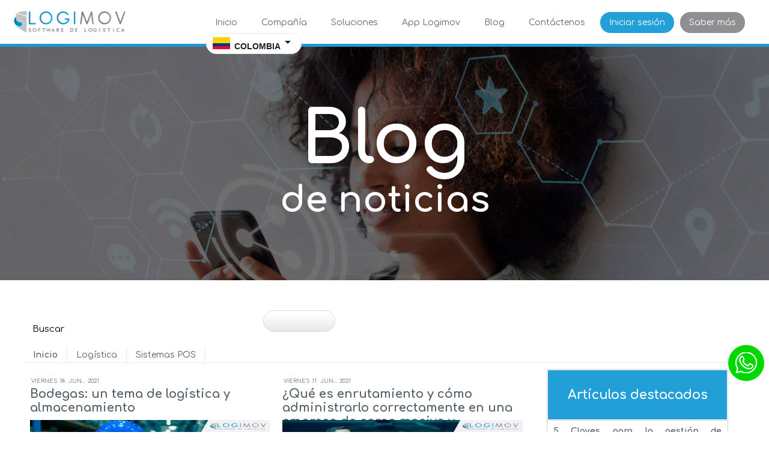

--- FILE ---
content_type: text/html; charset=UTF-8
request_url: https://www.logimov.com/blog/nwarticle/108/Bodegas-un-tema-de-logistica-y-almacenamiento
body_size: 13276
content:
<!DOCTYPE html><html xmlns="http://www.w3.org/1999/xhtml" xml:lang="es" prefix="fb: https://www.facebook.com/2008/fbml/ og: https://ogp.me/ns# lang: es" lang="es" data-locale="es-CO" > <head lang="es"> <meta name="theme-color" content="#7f7e83" /> <link rel="alternate" type="application/rss+xml" title="En nuestro blog conoce el Software de Inventarios, POS, bodega, logística &raquo; Feed" href="/rss.xml" /> <meta http-equiv="Content-Security-Policy" content="img-src * blob: data:; default-src 'unsafe-inline' android-webview-video-poster: 'unsafe-eval' 'self' data: gap: *; style-src 'self' 'unsafe-inline' *; media-src *; connect-src *"><link rel="alternate" hreflang="es-CO" href="https://www.logimov.com/blog" ><link rel="alternate" hreflang="pt-BR" href="https://www.logimov.com/pt-BR/blogue" ><link rel="alternate" hreflang="es-PE" href="https://www.logimov.com/es-PE/blog" ><link rel="alternate" hreflang="es-PA" href="https://www.logimov.com/es-PA/blog" ><link rel="alternate" hreflang="es-AR" href="https://www.logimov.com/es-AR/blog" ><link rel="alternate" hreflang="es-BO" href="https://www.logimov.com/es-BO/blog" ><link rel="alternate" hreflang="es-CL" href="https://www.logimov.com/es-CL/blog" ><link rel="alternate" hreflang="es-CR" href="https://www.logimov.com/es-CR/blog" ><link rel="alternate" hreflang="es-CU" href="https://www.logimov.com/es-CU/blog" ><link rel="alternate" hreflang="es-EC" href="https://www.logimov.com/es-EC/blog" ><link rel="alternate" hreflang="es-SV" href="https://www.logimov.com/es-SV/blog" ><link rel="alternate" hreflang="es-ES" href="https://www.logimov.com/es-ES/blog" ><link rel="alternate" hreflang="es-GT" href="https://www.logimov.com/es-GT/blog" ><link rel="alternate" hreflang="es-HN" href="https://www.logimov.com/es-HN/blog" ><link rel="alternate" hreflang="es-MX" href="https://www.logimov.com/es-MX/blog" ><link rel="alternate" hreflang="es-NI" href="https://www.logimov.com/es-NI/blog" ><link rel="alternate" hreflang="es-PY" href="https://www.logimov.com/es-PY/blog" ><link rel="alternate" hreflang="es-PR" href="https://www.logimov.com/es-PR/blog" ><link rel="alternate" hreflang="es-DO" href="https://www.logimov.com/es-DO/blog" ><link rel="alternate" hreflang="es-UY" href="https://www.logimov.com/es-UY/blog" ><link rel="alternate" hreflang="es-VE" href="https://www.logimov.com/es-VE/blog" ><link rel="alternate" hreflang="fr-FR" href="https://www.logimov.com/fr-FR/Blog" ><link rel="alternate" hreflang="en-US" href="https://www.logimov.com/en-US/Blog" ><meta http-equiv='Content-Type' content='text/html;charset=utf-8' /><meta name='robots' content='INDEX, FOLLOW' /><meta name='viewport' content='width=device-width, initial-scale=1'><link rel='canonical' href='https://www.logimov.com/blog/nwarticle/108/Bodegas-un-tema-de-logistica-y-almacenamiento' /><meta name='twitter:card' content='summary_large_image'><meta name='twitter:site' content='https://www.logimov.com'><meta name='twitter:creator' content='@netwoods'><meta name='twitter:title' content='En nuestro blog conoce el Software de Inventarios, POS, bodega, logística'><meta name='twitter:description' content='Nos mantenemos actualizados con las noticias tecnológicas de interés acerca del sistema ERP o el manejo de inventarios, compras, facturación y enlaces.'><meta name='twitter:image' content='/imagenes/750667042.jpg'><meta itemprop='name' content='En nuestro blog conoce el Software de Inventarios, POS, bodega, logística' /><meta itemprop='description' content='Nos mantenemos actualizados con las noticias tecnológicas de interés acerca del sistema ERP o el manejo de inventarios, compras, facturación y enlaces.' /><title>En nuestro blog conoce el Software de Inventarios, POS, bodega, logística</title><meta name='title' content='En nuestro blog conoce el Software de Inventarios, POS, bodega, logística' /><meta name='description' content='Nos mantenemos actualizados con las noticias tecnológicas de interés acerca del sistema ERP o el manejo de inventarios, compras, facturación y enlaces.' /> <meta name='news_keywords' content='Noticias blog tecnología inventarios erp pos dian compras facturas netwoods' /><meta name='searchtitle' content='Noticias blog tecnología inventarios erp pos dian compras facturas netwoods' /><meta name='revisit-after' content='2 days' /><meta name='document-class' content='Published' /><meta name='document-classification' content='Internet' /><meta name='document-type' content='Public' /><meta name='document-rating' content='General' /><meta name='document-distribution' content='Global' /><meta name='document-state' content='Dynamic' /><meta name='cache-control' content='Public' /><meta name='keywords' content='Noticias blog tecnología inventarios erp pos dian compras facturas netwoods' /><meta name='copyright' content='www.gruponw.com' /><meta name='rating' content='general' /><meta name='author' content='Netwoods' /><meta name='language' content='3' /><meta property='og:title' content='En nuestro blog conoce el Software de Inventarios, POS, bodega, logística' /><meta property='og:description' content='Nos mantenemos actualizados con las noticias tecnológicas de interés acerca del sistema ERP o el manejo de inventarios, compras, facturación y enlaces.' /><meta property='og:type' content='website' /> <meta property='og:url' content='https://www.logimov.com/blog/nwarticle/108/Bodegas-un-tema-de-logistica-y-almacenamiento' /><meta property='ia:markup_url' content='https://www.logimov.com/blog/nwarticle/108/Bodegas-un-tema-de-logistica-y-almacenamiento' /><meta property='og:image' content='/imagenes/750667042.jpg' /><meta property='og:image:alt' content='En nuestro blog conoce el Software de Inventarios, POS, bodega, logística' /><meta property='og:site_name' content='www.logimov.com' /><meta property='fb:admins' content='598313794' /><meta property='fb:admins' content='598333120' /><meta property='fb:app_id' content='1948887535379031' /><meta name="google-site-verification" content="QoEdr79FUMUcwPogNaSX5VPP9l-pgTr75uBtFfkSN44" /><meta name="msvalidate.01" content="0421CAD1BD99EC8B5742756129DE5448" /><link rel='alternate' type='application/rss+xml' title='En nuestro blog conoce el Software de Inventarios, POS, bodega, logística' href='https://www.logimov.com/rss.xml' /><link async='true' rel='stylesheet' href='/nwproject/utilities/css.php?p=15&idioma=3' /><script> headerPosNwp = 'logo_left_menu_right';</script><link rel='shortcut icon' href='https://www.logimov.com/imagenes/favicon.ico' /><!-- Google Tag Manager --><script>(function(w,d,s,l,i){w[l]=w[l]||[];w[l].push({'gtm.start':
new Date().getTime(),event:'gtm.js'});var f=d.getElementsByTagName(s)[0],
j=d.createElement(s),dl=l!='dataLayer'?'&l='+l:'';j.async=true;j.src=
'https://www.googletagmanager.com/gtm.js?id='+i+dl;f.parentNode.insertBefore(j,f);
})(window,document,'script','dataLayer','GTM-KKWFKLC');</script><!-- End Google Tag Manager --><!-- Facebook Pixel Code --><script> !function(f,b,e,v,n,t,s) {if(f.fbq)return;n=f.fbq=function(){n.callMethod? n.callMethod.apply(n,arguments):n.queue.push(arguments)}; if(!f._fbq)f._fbq=n;n.push=n;n.loaded=!0;n.version='2.0'; n.queue=[];t=b.createElement(e);t.async=!0; t.src=v;s=b.getElementsByTagName(e)[0]; s.parentNode.insertBefore(t,s)}(window, document,'script', 'https://connect.facebook.net/en_US/fbevents.js'); fbq('init', '1443454282407089'); fbq('track', 'PageView');</script><noscript><img height="1" width="1" style="display:none" src="https://www.facebook.com/tr?id=1443454282407089&ev=PageView&noscript=1"
/></noscript><!-- End Facebook Pixel Code --><link rel='dns-prefetch' href='https://www.googletagmanager.com' ><link rel='dns-prefetch' href='https://googleads.g.doubleclick.net' ><link rel='dns-prefetch' href='https://ssl.google-analytics.com' ><link rel='preconnect' href='https://fonts.googleapis.com' crossorigin><link rel='dns-prefetch' href='https://app.ringow.com' ><link rel='dns-prefetch' href='https://connect.facebook.net' ><link rel='dns-prefetch' href='https://www.facebook.com' ><link rel='preconnect' href='https://fonts.gstatic.com' crossorigin><meta property='fb:app_id' content='142023041069042' />query failed, Table 'nwproject5_logimov.preload_images' doesn't exist::SQL Query: /*qc=on*/ select * from preload_images where pagina=15 <link rel="manifest" href="/nwlib6/nwmaker/manifest.json"> </head> <body> <div id="dataEnc" class="dataEnc" data-menumovilpc="NO" data-menumovilpos="right" ></div> <meta itemprop='applicationSuite' content='Sistema de gestión de contenidos CMS de Grupo NW'/><meta itemprop='operatingSystem' content='Windows, OS X, Linux, Android, IPhone'/><meta itemprop='applicationCategory' content='BusinessApplication'/><meta itemprop='applicationCategory' content='BrowserApplication'/><meta itemprop='applicationCategory' content='EntertainmentApplication'/><meta itemprop='author' content='Grupo NW - Netwoods'/><div id='contenedor' class='contenedor_enc contenedor_15 contenedor_lang_3 contenedor_position_4' data-position='4' data-name='' data-p='15' data-language='3' data-site='blog' ><div class='contend_tw'><div data-type='header' class='header '><div class='header_contend' > <!-- Google Tag Manager (noscript) --><noscript><iframe src="https://www.googletagmanager.com/ns.html?id=GTM-KKWFKLC"
height="0" width="0" style="display:none;visibility:hidden"></iframe></noscript><!-- End Google Tag Manager (noscript) --><div class="containlogopc"><a href="/" rel="noopener noreferrer" title="LogoLogimov"><img alt="logotipo" class="lzy_img" data-src="/imagenes/logo-logimov.png" title="LogoLogimov" /></a></div></div></div><div class='encMovilBox'><div class='logoMovil' ></div><div class='containBuscarMovil buscarMovilShow'></div><div class='containBuscarMovilInt'></div><div class='movilBack'></div></div><div class='menMovilButtonFix showmenmovil'><span class='movilEquis movilEquis1'></span><span class='movilEquis movilEquis2'></span><span class='movilEquis movilEquis3'></span></div><div id='menu' class='nw_object_menu ' data-type='menu'><div class='menu_inside'><div class='menu_au'><div class='menu_au_center' ><div class='menunw_one'><div class='containMenuMovil'></div><ul class='menunw_ul_f'><li class = 'inicio_logimov menu_action li_menu35 li_menu_item0' ><a data-page='15' class=' menu_au_a_inicio_logimov menu_au_a menu_au_a_35 submenu_link' href='https://www.logimov.com/' title='Inicio' target='_self' ><div class='divInterMenu1 divInterMenu1_inicio_logimov'>Inicio</div></a> </li><li class = 'compania_logimov menu_action li_menu1001207 li_menu_item1' ><a data-page='15' class=' menu_au_a_compania_logimov menu_au_a menu_au_a_1001207 submenu_link' href='#' title='Compañía' target='_self' ><div class='divInterMenu1 divInterMenu1_compania_logimov'>Compañía</div></a><ul class='menu_au_sub_1001207 menu_au_sub' ><li class='li_sub_ho li_sub_ho_1001223 li_menu1001223 li_menu_item0 nosotros_logimov'><a class='menu_au_a submenu_link submenu_link_nosotros_logimov' href='https://www.logimov.com/nosotros' title='Nosotros' target='_self' ><div class='text_submenu text_submenu_nosotros_logimov'>Nosotros</div></a></li><li class='li_sub_ho li_sub_ho_1001226 li_menu1001226 li_menu_item1 poli_logimov'><a class='menu_au_a submenu_link submenu_link_poli_logimov' href='https://www.logimov.com/politicas' title='Políticas' target='_self' ><div class='text_submenu text_submenu_poli_logimov'>Políticas</div></a></li><li class='li_sub_ho li_sub_ho_1001218 li_menu1001218 li_menu_item2 franquicias_logimov'><a class='menu_au_a submenu_link submenu_link_franquicias_logimov' href='https://www.logimov.com/franquicias-release' title='Franquicias' target='_self' ><div class='text_submenu text_submenu_franquicias_logimov'>Franquicias</div></a></li><li class='li_sub_ho li_sub_ho_1001513 li_menu1001513 li_menu_item3 mm_Logimov'><a class='menu_au_a submenu_link submenu_link_mm_Logimov' href='https://www.logimov.com/imagenes/MANUAL_DE_MARCA_LOGIMOV_compressed.pdf' title='Manual de marca' target='_blank' ><div class='text_submenu text_submenu_mm_Logimov'>Manual de marca</div></a></li></ul> </li><li class = 'Soluciones_logimov menu_action li_menu1001208 li_menu_item2' ><a data-page='15' class=' menu_au_a_Soluciones_logimov menu_au_a menu_au_a_1001208 submenu_link' href='/caracteristicas' title='Soluciones' target='_self' ><div class='divInterMenu1 divInterMenu1_Soluciones_logimov'>Soluciones</div></a><ul class='menu_au_sub_1001208 menu_au_sub' ><li class='li_sub_ho li_sub_ho_1001225 li_menu1001225 li_menu_item0 cara_logimov'><a class='menu_au_a submenu_link submenu_link_cara_logimov' href='https://www.logimov.com/caracteristicas' title='Características' target='_self' ><div class='text_submenu text_submenu_cara_logimov'>Características</div></a></li><li class='li_sub_ho li_sub_ho_1001224 li_menu1001224 li_menu_item1 pos_logimov'><a class='menu_au_a submenu_link submenu_link_pos_logimov' href='https://www.logimov.com/pos' title='POS' target='_self' ><div class='text_submenu text_submenu_pos_logimov'>POS</div></a></li></ul> </li><li class = 'app_logimov menu_action li_menu1001514 li_menu_item3' ><a data-page='15' class=' menu_au_a_app_logimov menu_au_a menu_au_a_1001514 submenu_link' href='https://www.logimov.com/app' title='App Logimov' target='_self' ><div class='divInterMenu1 divInterMenu1_app_logimov'>App Logimov</div></a> </li><li class = 'blog_logimov active_link menu_action li_menu1001209 li_menu_item4' ><a data-page='15' class='active_link_a menu_au_a_blog_logimov menu_au_a menu_au_a_1001209 submenu_link' href='https://www.logimov.com/blog' title='Blog' target='_self' ><div class='divInterMenu1 divInterMenu1_blog_logimov'>Blog</div></a> </li><li class = 'contacto_logimov menu_action li_menu37 li_menu_item5' ><a data-page='15' class=' menu_au_a_contacto_logimov menu_au_a menu_au_a_37 submenu_link' href='https://www.logimov.com/contactenos' title='Contáctenos' target='_self' ><div class='divInterMenu1 divInterMenu1_contacto_logimov'>Contáctenos</div></a> </li><li class = 'sesion_logimov menu_action li_menu1001221 li_menu_item6' ><a rel='noopener noreferrer' data-page='15' loading='NO' class=' menu_au_a_sesion_logimov menu_au_a menu_au_a_1001221 submenu_link' href='https://app.logimov.com' title='Iniciar sesión' target='_blank' ><div class='divInterMenu1 divInterMenu1_sesion_logimov'>Iniciar sesión</div></a> </li><li class = 'asesoria_logimov menu_action li_menu1001220 li_menu_item7' ><a data-page='15' class=' menu_au_a_asesoria_logimov menu_au_a menu_au_a_1001220 submenu_link' href='https://www.logimov.com/landing-page' title='Saber más' target='_self' ><div class='divInterMenu1 divInterMenu1_asesoria_logimov'>Saber más</div></a> </li><li class='linkContainLanguagesEnc'><div class='containerLanguajesAct'><span class='langVisible'><img loading='lazy' class='lzy_img' alt='Colombia_60' title='Colombia' data-src='/imagenes/colombia-min.jpg' width='29' height='20' />Colombia<i class='material-icons flechaDownLan' width='29'>arrow_drop_down</i></span><div class='containerChangeLanguajes'><a title='Argentina' target='_self' href='https://www.logimov.com/es-AR/blog'><span><img loading='lazy' class='lzy_img' alt='Argentina_36' title='Argentina' data-src='/imagenes/argentina-min.jpg' width='29' height='20' />Argentina</span></a><a title='Bolivia' target='_self' href='https://www.logimov.com/es-BO/blog'><span><img loading='lazy' class='lzy_img' alt='Bolivia_87' title='Bolivia' data-src='/imagenes/bolivia-min.jpg' width='29' height='20' />Bolivia</span></a><a title='Brasil' target='_self' href='https://www.logimov.com/pt-BR/blogue'><span><img loading='lazy' class='lzy_img' alt='Brasil_85' title='Brasil' data-src='/imagenes/Brasil-min.jpg' width='29' height='20' />Brasil</span></a><a title='Chile' target='_self' href='https://www.logimov.com/es-CL/blog'><span><img loading='lazy' class='lzy_img' alt='Chile_14' title='Chile' data-src='/imagenes/chile-min.jpg' width='29' height='20' />Chile</span></a><a title='Costa Rica' target='_self' href='https://www.logimov.com/es-CR/blog'><span><img loading='lazy' class='lzy_img' alt='Costa Rica_59' title='Costa Rica' data-src='/imagenes/costa-rica-min.jpg' width='29' height='20' />Costa Rica</span></a><a title='Cuba' target='_self' href='https://www.logimov.com/es-CU/blog'><span><img loading='lazy' class='lzy_img' alt='Cuba_81' title='Cuba' data-src='/imagenes/cuba-min.jpg' width='29' height='20' />Cuba</span></a><a title='Ecuador' target='_self' href='https://www.logimov.com/es-EC/blog'><span><img loading='lazy' class='lzy_img' alt='Ecuador_74' title='Ecuador' data-src='/imagenes/ecuador-min.jpg' width='29' height='20' />Ecuador</span></a><a title='EEUU' target='_self' href='https://www.logimov.com/en-US/Blog'><span><img loading='lazy' class='lzy_img' alt='EEUU_78' title='EEUU' data-src='/imagenes/1/_imagenes_eeuu-min.jpg' width='29' height='20' />EEUU</span></a><a title='El Salvador' target='_self' href='https://www.logimov.com/es-SV/blog'><span><img loading='lazy' class='lzy_img' alt='El Salvador_74' title='El Salvador' data-src='/imagenes/el-salvador-min.jpg' width='29' height='20' />El Salvador</span></a><a title='España' target='_self' href='https://www.logimov.com/es-ES/blog'><span><img loading='lazy' class='lzy_img' alt='España_92' title='España' data-src='/imagenes/espana-min.jpg' width='29' height='20' />España</span></a><a title='Francés' target='_self' href='https://www.logimov.com/fr-FR/Blog'><span><img loading='lazy' class='lzy_img' alt='Francés_29' title='Francés' data-src='/imagenes/francia-min.jpg' width='29' height='20' />Francés</span></a><a title='Guatemala' target='_self' href='https://www.logimov.com/es-GT/blog'><span><img loading='lazy' class='lzy_img' alt='Guatemala_46' title='Guatemala' data-src='/imagenes/guatemala-min.jpg' width='29' height='20' />Guatemala</span></a><a title='Honduras' target='_self' href='https://www.logimov.com/es-HN/blog'><span><img loading='lazy' class='lzy_img' alt='Honduras_95' title='Honduras' data-src='/imagenes/honduras-min.jpg' width='29' height='20' />Honduras</span></a><a title='México' target='_self' href='https://www.logimov.com/es-MX/blog'><span><img loading='lazy' class='lzy_img' alt='México_94' title='México' data-src='/imagenes/mexico-min.jpg' width='29' height='20' />México</span></a><a title='Nicaragua' target='_self' href='https://www.logimov.com/es-NI/blog'><span><img loading='lazy' class='lzy_img' alt='Nicaragua_23' title='Nicaragua' data-src='/imagenes/nicaragua-min.jpg' width='29' height='20' />Nicaragua</span></a><a title='Panamá' target='_self' href='https://www.logimov.com/es-PA/blog'><span><img loading='lazy' class='lzy_img' alt='Panamá_76' title='Panamá' data-src='/imagenes/panama-min.jpg' width='29' height='20' />Panamá</span></a><a title='Paraguay' target='_self' href='https://www.logimov.com/es-PY/blog'><span><img loading='lazy' class='lzy_img' alt='Paraguay_38' title='Paraguay' data-src='/imagenes/paraguay-min.jpg' width='29' height='20' />Paraguay</span></a><a title='Perú' target='_self' href='https://www.logimov.com/es-PE/blog'><span><img loading='lazy' class='lzy_img' alt='Perú_74' title='Perú' data-src='/imagenes/Peru-min.jpg' width='29' height='20' />Perú</span></a><a title='Puerto Rico' target='_self' href='https://www.logimov.com/es-PR/blog'><span><img loading='lazy' class='lzy_img' alt='Puerto Rico_56' title='Puerto Rico' data-src='/imagenes/puerto-rico-min.jpg' width='29' height='20' />Puerto Rico</span></a><a title='República Dominicana' target='_self' href='https://www.logimov.com/es-DO/blog'><span><img loading='lazy' class='lzy_img' alt='República Dominicana_23' title='República Dominicana' data-src='/imagenes/republica-dominicana-min.jpg' width='29' height='20' />República Dominicana</span></a><a title='Uruguay' target='_self' href='https://www.logimov.com/es-UY/blog'><span><img loading='lazy' class='lzy_img' alt='Uruguay_79' title='Uruguay' data-src='/imagenes/uruguay-min.jpg' width='29' height='20' />Uruguay</span></a><a title='Venezuela' target='_self' href='https://www.logimov.com/es-VE/blog'><span><img loading='lazy' class='lzy_img' alt='Venezuela_18' title='Venezuela' data-src='/imagenes/venezuela-min.jpg' width='29' height='20' />Venezuela</span></a></div></div></li></ul><div class='skew'></div></div></div></div></div></div><style>.logoMovil{background-image: url(/imagenes/logologimov.png);}</style><div class='page'><div id='page'><div id='secciones'><div data-bg='true' data-src='/imagenes/img-3-1.jpg' data-type='seccion' id='1001103' class='lzy_img special special_1001103 seccion_number_0 secction_1001103 selector_edit contenidoM nw_object_blue seccion_nw Blog_sec1'><div class='imageBox_s imageBox_s_1001103 imageBox_s_n_0 imageBox_s_Blog_sec1' > <div class='textDiv bgDiv bgDiv_1001103 bgDiv_n_0 bgDiv_Blog_sec1'> <div class='text container_center_sec text_seccion_1001103 container_center_sec_0 container_center_sec_Blog_sec1' id='div_text1001103'> <div class='textSeccion textSeccion1001103 textSeccion_n_0 textSeccion_Blog_sec1'><div class="bannertit"><h2 style="text-align: center;">Blog</h2><h3 style="text-align: center;">de noticias</h3></div></div></div></div></div></div><div data-type='seccion' id='1000134' class='special special_1000134 seccion_number_1 module_noticias selector_edit contenidoM nw_object_blue seccion_nw Blog_sec2'><div class='imageBox_s imageBox_s_1000134 imageBox_s_n_1 imageBox_s_Blog_sec2' > <div class='textDiv bgDiv bgDiv_1000134 bgDiv_n_1 bgDiv_Blog_sec2'> <div class='text container_center_sec text_module_noticias container_center_sec_1 container_center_sec_Blog_sec2' id='div_text1000134'> <link rel='stylesheet' href='/modules/blognw/css/style.css' as='style' /> <link rel='stylesheet' href='/modules/blognw/css/blogAvanzado.css' as='style' /><div class="containerBlogNw"> <div class="buscadorBlog"> <link rel='stylesheet' href='/modules/nw_buscador/css/style.css' as='style' /><div id="div_buscar_nw"> <form action="/blog" method="get" id="buscar_form"> <input style="" aria-label="Buscar" name="buscar_nw" type="text" value="Buscar" class="inputbox" id="buscar_nw" onblur="if (this.value == '') this.value = 'Buscar';" onfocus="if (this.value == 'Buscar') this.value = '';" /> <input class="input_search" type="submit" /> </form></div> </div> <div class="nwblogCategories"> <div class='blogCategories' ><ul><li><h1><a href='/blog' >Inicio</a></h1></li><li><a href='/blog&amp;categoria=1&amp;nombre=Logistica' alt='Conoce todo acerca del maravilloso mundo de la logística' title='Conoce todo acerca del maravilloso mundo de la logística' >Logística</a></li><li><a href='/blog&amp;categoria=2&amp;nombre=Sistemas-POS' alt='Conoce todo lo relacionado con los sistemas POS' title='Conoce todo lo relacionado con los sistemas POS' >Sistemas POS</a></li></ul></div> </div> <div class="nwblogLeft"> <div class='bloqueBlogNw'><div class='bloqueBlogNwInt'><div class='bloqueBlogNwFechas'><div class='dateDiaText'> VIERNES</div><p class='dateDiaTextDay' >18</p><div class='bloqueBlogNwFechasRight'><p>Jun...</p><p>2021</p></div></div><h2 class='titleBlogList' ><a href='/blog/nwarticle/108/TODAS/Bodegas-un-tema-de-logstica-y-almacenamiento' title='Bodegas: un tema de logística y almacenamiento'>Bodegas: un tema de logística y almacenamiento</a></h2><div class='bloqueBlogNwDescripcion'><a href='/blog/nwarticle/108/TODAS/Bodegas-un-tema-de-logstica-y-almacenamiento' title='Bodegas: un tema de logística y almacenamiento'><img width='550' height='287' class='bloqueBlogNwImg lzy_img' data-src='/nwlib6/includes/phpthumb/phpThumb.php?src=/imagenes/Bodegas-un-tema-de-logstica-y-almacenamiento.png&w=550&f=webp' itemprop='image' src='/nwlib6/includes/phpthumb/phpThumb.php?src=/imagenes/Bodegas-un-tema-de-logstica-y-almacenamiento.png&w=550&f=webp' alt='Bodegas: un tema de logística y almacenamiento' title='Bodegas: un tema de logística y almacenamiento'></img></a><div class='bloqueBlogNwText'>&nbsp;
El proceso de log&iacute;stica y almacenamiento es una sistema estrat&eacute;gico que le permite a las empresas conseguir un manejo eficiente en el acopio, distribuci&oacute;n y transporte de sus productos, sin embargo, no es una labor f&aacute;cil puesto que administrar los inventarios, almacenarlos de manera ordenada y en condiciones donde no se degraden, como transp&oacute;rtalos de un lugar &aacute;gilmente, son actividades que por mucho tiempo han sido un gran reto para la mayor&iac...<div class='authorBlogItem' >Autor: <span itemprop='author'><a href='/blog?perfil_editor=Milton Flórez'>Milton Flórez</a></span></div> <a href='/blog/nwarticle/108/TODAS/Bodegas-un-tema-de-logstica-y-almacenamiento' class='btn-more' title='Bodegas: un tema de logística y almacenamiento'>Ver más...</a></div></div></div></div><div class='bloqueBlogNw'><div class='bloqueBlogNwInt'><div class='bloqueBlogNwFechas'><div class='dateDiaText'> VIERNES</div><p class='dateDiaTextDay' >11</p><div class='bloqueBlogNwFechasRight'><p>Jun...</p><p>2021</p></div></div><h2 class='titleBlogList' ><a href='/blog/nwarticle/107/TODAS/Que-s-enrutamiento-y-cmo-administrarlo-correctamente-en-una-empresa-de-carga-masivaypaqueteo' title='¿Qué es enrutamiento y cómo administrarlo correctamente en una empresa de carga masiva y paqueteo?'>¿Qué es enrutamiento y cómo administrarlo correctamente en una empresa de carga masiva y paqueteo?</a></h2><div class='bloqueBlogNwDescripcion'><a href='/blog/nwarticle/107/TODAS/Que-s-enrutamiento-y-cmo-administrarlo-correctamente-en-una-empresa-de-carga-masivaypaqueteo' title='¿Qué es enrutamiento y cómo administrarlo correctamente en una empresa de carga masiva y paqueteo?'><img width='550' height='287' class='bloqueBlogNwImg lzy_img' data-src='/nwlib6/includes/phpthumb/phpThumb.php?src=/imagenes/Que-s-enrutamiento-y-cmo-administrarlo-correctamente-en-una-empresa-de-carga-masivaypaqueteo.png&w=550&f=webp' itemprop='image' src='/nwlib6/includes/phpthumb/phpThumb.php?src=/imagenes/Que-s-enrutamiento-y-cmo-administrarlo-correctamente-en-una-empresa-de-carga-masivaypaqueteo.png&w=550&f=webp' alt='¿Qué es enrutamiento y cómo administrarlo correctamente en una empresa de carga masiva y paqueteo?' title='¿Qué es enrutamiento y cómo administrarlo correctamente en una empresa de carga masiva y paqueteo?'></img></a><div class='bloqueBlogNwText'>&nbsp;
Un enrutador log&iacute;stico es una plataforma tecnol&oacute;gica que permite planear, programar y administrar rutas eficientes de transporte donde se eval&uacute;an variables como el estado de las v&iacute;as, la capacidad de carga de los veh&iacute;culos, los tiempos de recorrido, las horas que laboran los conductores y dem&aacute;s variables que se ajustan a las necesidades de la empresa, este adelanto tecnol&oacute;gico permite que las empresas optimicen sus procesos de log&iacute;s...<div class='authorBlogItem' >Autor: <span itemprop='author'><a href='/blog?perfil_editor=Milton Flórez'>Milton Flórez</a></span></div> <a href='/blog/nwarticle/107/TODAS/Que-s-enrutamiento-y-cmo-administrarlo-correctamente-en-una-empresa-de-carga-masivaypaqueteo' class='btn-more' title='¿Qué es enrutamiento y cómo administrarlo correctamente en una empresa de carga masiva y paqueteo?'>Ver más...</a></div></div></div></div><div class='bloqueBlogNw noticia_destacada'><div class='bloqueBlogNwInt'><div class='bloqueBlogNwFechas'><div class='dateDiaText'> VIERNES</div><p class='dateDiaTextDay' >04</p><div class='bloqueBlogNwFechasRight'><p>Jun...</p><p>2021</p></div></div><h2 class='titleBlogList' ><a href='/blog/nwarticle/105/TODAS/5-Claves-para-la-gestion-de-inventarios-dentro-de-una-empresa-on-line' title='5 Claves para la gestión de inventarios dentro de una empresa on-line'>5 Claves para la gestión de inventarios dentro de una empresa on-line</a></h2><div class='bloqueBlogNwDescripcion'><a href='/blog/nwarticle/105/TODAS/5-Claves-para-la-gestion-de-inventarios-dentro-de-una-empresa-on-line' title='5 Claves para la gestión de inventarios dentro de una empresa on-line'><img loading='lazy' width='550' height='287' class='bloqueBlogNwImg lzy_img' data-src='/nwlib6/includes/phpthumb/phpThumb.php?src=/imagenes/5-Claves-para-la-gestion-de-inventarios-dentro-de-una-empresa-on-line.png&w=550&f=webp' itemprop='image' src='/nwlib6/includes/phpthumb/phpThumb.php?src=/imagenes/5-Claves-para-la-gestion-de-inventarios-dentro-de-una-empresa-on-line.png&w=550&f=webp' alt='5 Claves para la gestión de inventarios dentro de una empresa on-line' title='5 Claves para la gestión de inventarios dentro de una empresa on-line'></img></a><div class='bloqueBlogNwText'>&nbsp;
El manejo de los inventarios es un proceso clave para el &eacute;xito de una empresa que se dedique a las ventas on-line, de modo que lograr la m&aacute;xima optimizaci&oacute;n de esta actividad es de vital importancia.&nbsp;
&nbsp;
La gesti&oacute;n de inventarios es una actividad que realizan los e-commerce, para saber con exactitud la situaci&oacute;n de todos los productos que se encuentran en su base de datos. La informaci&oacute;n que se puede obtener al realizar un registro de ...<div class='authorBlogItem' >Autor: <span itemprop='author'><a href='/blog?perfil_editor=Karen Cerquera'>Karen Cerquera</a></span></div> <a href='/blog/nwarticle/105/TODAS/5-Claves-para-la-gestion-de-inventarios-dentro-de-una-empresa-on-line' class='btn-more' title='5 Claves para la gestión de inventarios dentro de una empresa on-line'>Ver más...</a></div></div></div></div><div class='bloqueBlogNw noticia_destacada'><div class='bloqueBlogNwInt'><div class='bloqueBlogNwFechas'><div class='dateDiaText'> VIERNES</div><p class='dateDiaTextDay' >28</p><div class='bloqueBlogNwFechasRight'><p>May...</p><p>2021</p></div></div><h2 class='titleBlogList' ><a href='/blog/nwarticle/106/TODAS/Que-beneficios-trae-para-tu-negocio-on-line-organizar-la-informacion-de-tus-clientes' title='¿Qué beneficios trae para tu negocio on-line organizar la información de tus clientes y de tu inventario?'>¿Qué beneficios trae para tu negocio on-line organizar la información de tus clientes y de tu inventario?</a></h2><div class='bloqueBlogNwDescripcion'><a href='/blog/nwarticle/106/TODAS/Que-beneficios-trae-para-tu-negocio-on-line-organizar-la-informacion-de-tus-clientes' title='¿Qué beneficios trae para tu negocio on-line organizar la información de tus clientes y de tu inventario?'><img loading='lazy' width='550' height='287' class='bloqueBlogNwImg lzy_img' data-src='/nwlib6/includes/phpthumb/phpThumb.php?src=/imagenes/Que-beneficios-trae-para-tu-negocio-on-line-organizar-la-informacion.png&w=550&f=webp' itemprop='image' src='/nwlib6/includes/phpthumb/phpThumb.php?src=/imagenes/Que-beneficios-trae-para-tu-negocio-on-line-organizar-la-informacion.png&w=550&f=webp' alt='¿Qué beneficios trae para tu negocio on-line organizar la información de tus clientes y de tu inventario?' title='¿Qué beneficios trae para tu negocio on-line organizar la información de tus clientes y de tu inventario?'></img></a><div class='bloqueBlogNwText'>Actualmente con la era tecnol&oacute;gica m&aacute;s la pandemia que invita a una nueva normalidad virtual, son muchos los beneficios que tiene organizar la informaci&oacute;n de tus clientes y tu inventario para tu negocio on-line, a continuaci&oacute;n, te contamos porqu&eacute;.&nbsp;
Beneficios del sistema de inventarios
1.&nbsp;&nbsp; &nbsp;Gestionar un sistema de inventarios a trav&eacute;s de un software te permite concentrar los objetivos en el crecimiento de tu empresa.
2.&nbsp;&n...<div class='authorBlogItem' >Autor: <span itemprop='author'><a href='/blog?perfil_editor=Marcela Medina'>Marcela Medina</a></span></div> <a href='/blog/nwarticle/106/TODAS/Que-beneficios-trae-para-tu-negocio-on-line-organizar-la-informacion-de-tus-clientes' class='btn-more' title='¿Qué beneficios trae para tu negocio on-line organizar la información de tus clientes y de tu inventario?'>Ver más...</a></div></div></div></div><div class='bloqueBlogNw noticia_destacada'><div class='bloqueBlogNwInt'><div class='bloqueBlogNwFechas'><div class='dateDiaText'> VIERNES</div><p class='dateDiaTextDay' >21</p><div class='bloqueBlogNwFechasRight'><p>May...</p><p>2021</p></div></div><h2 class='titleBlogList' ><a href='/blog/nwarticle/104/TODAS/Compradores-Online-y-compradores-Offline' title='Compradores Online y compradores Offline, principales diferencias y cómo aprovechar sus características para tu negocio'>Compradores Online y compradores Offline, principales diferencias y cómo aprovechar sus características para tu negocio</a></h2><div class='bloqueBlogNwDescripcion'><a href='/blog/nwarticle/104/TODAS/Compradores-Online-y-compradores-Offline' title='Compradores Online y compradores Offline, principales diferencias y cómo aprovechar sus características para tu negocio'><img loading='lazy' width='550' height='287' class='bloqueBlogNwImg lzy_img' data-src='/nwlib6/includes/phpthumb/phpThumb.php?src=/imagenes/Compradores-Online-y-compradores-Offline.png&w=550&f=webp' itemprop='image' src='/nwlib6/includes/phpthumb/phpThumb.php?src=/imagenes/Compradores-Online-y-compradores-Offline.png&w=550&f=webp' alt='Compradores Online y compradores Offline, principales diferencias y cómo aprovechar sus características para tu negocio' title='Compradores Online y compradores Offline, principales diferencias y cómo aprovechar sus características para tu negocio'></img></a><div class='bloqueBlogNwText'>Los consumidores tienen un comportamiento de compra y consumo que ha cambiado bastante a lo largo de la historia, ya que estamos a la vanguardia de la era digital y con estas tecnolog&iacute;as de hoy en d&iacute;a, se maneja el Marketing Online y Offline, haciendo que el mercado deba adaptarse con veracidad aprovechando as&iacute; a estos tipos de consumidores.
&nbsp;
Compra y consumidores Offline
&nbsp;
Aunque estemos en plena era digital, muchas personas a&uacute;n sienten la necesidad o ...<div class='authorBlogItem' >Autor: <span itemprop='author'><a href='/blog?perfil_editor=Pilar Martinez'>Pilar Martinez</a></span></div> <a href='/blog/nwarticle/104/TODAS/Compradores-Online-y-compradores-Offline' class='btn-more' title='Compradores Online y compradores Offline, principales diferencias y cómo aprovechar sus características para tu negocio'>Ver más...</a></div></div></div></div><div class='bloqueBlogNw noticia_destacada'><div class='bloqueBlogNwInt'><div class='bloqueBlogNwFechas'><div class='dateDiaText'> VIERNES</div><p class='dateDiaTextDay' >23</p><div class='bloqueBlogNwFechasRight'><p>Abr...</p><p>2021</p></div></div><h2 class='titleBlogList' ><a href='/blog/nwarticle/103/TODAS/Los-7-Mejores-Programas-de-Contabilidad-para-autonomos-en-2021' title='Los 7 Mejores Programas de Contabilidad para autónomos en 2021'>Los 7 Mejores Programas de Contabilidad para autónomos en 2021</a></h2><div class='bloqueBlogNwDescripcion'><a href='/blog/nwarticle/103/TODAS/Los-7-Mejores-Programas-de-Contabilidad-para-autonomos-en-2021' title='Los 7 Mejores Programas de Contabilidad para autónomos en 2021'><img loading='lazy' width='550' height='412' class='bloqueBlogNwImg lzy_img' data-src='/nwlib6/includes/phpthumb/phpThumb.php?src=/imagenes/imagen_logimov.jpg&w=550&f=webp' itemprop='image' src='/nwlib6/includes/phpthumb/phpThumb.php?src=/imagenes/imagen_logimov.jpg&w=550&f=webp' alt='Los 7 Mejores Programas de Contabilidad para autónomos en 2021' title='Los 7 Mejores Programas de Contabilidad para autónomos en 2021'></img></a><div class='bloqueBlogNwText'>Las cuentas de una empresa o pyme pueden convertirse en un dolor de cabeza para muchos. Contar con ayudas como un software de contabilidad, es, sin duda, la mejor opci&oacute;n para no cometer errores humanos y para ahorrarse mucho esfuerzo y trabajo. Si eres aut&oacute;nomo o un emprendedor a punto de poner en marcha tu negocio, te vendr&aacute; muy bien conocer estos programas de contabilidad que se han convertido en un indispensable.&nbsp;
&nbsp;
Holded
&nbsp;
Holded es un completo CRM, p...<div class='authorBlogItem' >Autor: <span itemprop='author'><a href='/blog?perfil_editor=Skale - Helping SaaS Brands Seriously Scale'>Skale - Helping SaaS Brands Seriously Scale</a></span></div> <a href='/blog/nwarticle/103/TODAS/Los-7-Mejores-Programas-de-Contabilidad-para-autonomos-en-2021' class='btn-more' title='Los 7 Mejores Programas de Contabilidad para autónomos en 2021'>Ver más...</a></div></div></div></div><div class='bloqueBlogNw noticia_destacada'><div class='bloqueBlogNwInt'><div class='bloqueBlogNwFechas'><div class='dateDiaText'> VIERNES</div><p class='dateDiaTextDay' >26</p><div class='bloqueBlogNwFechasRight'><p>Mar...</p><p>2021</p></div></div><h2 class='titleBlogList' ><a href='/blog/nwarticle/98/TODAS/Sistema-de-control-de-inventarios-para-tiendas-fisicas-y-virtuales' title='Sistema de control de inventarios para tiendas físicas y virtuales'>Sistema de control de inventarios para tiendas físicas y virtuales</a></h2><div class='bloqueBlogNwDescripcion'><a href='/blog/nwarticle/98/TODAS/Sistema-de-control-de-inventarios-para-tiendas-fisicas-y-virtuales' title='Sistema de control de inventarios para tiendas físicas y virtuales'><img loading='lazy' width='550' height='287' class='bloqueBlogNwImg lzy_img' data-src='/nwlib6/includes/phpthumb/phpThumb.php?src=/imagenes/Sistema-de-control-de-inventarios-para-tiendas-fisicas-y-virtuales.jpg&w=550&f=webp' itemprop='image' src='/nwlib6/includes/phpthumb/phpThumb.php?src=/imagenes/Sistema-de-control-de-inventarios-para-tiendas-fisicas-y-virtuales.jpg&w=550&f=webp' alt='Sistema de control de inventarios para tiendas físicas y virtuales' title='Sistema de control de inventarios para tiendas físicas y virtuales'></img></a><div class='bloqueBlogNwText'>Las tiendas o almacenes requieren de un sistema de control de inventarios que lo gestione para que se produzca una venta, esto aplica tanto en las tiendas con un establecimiento f&iacute;sico como en las tiendas online. El no disponer de un buen sistema de control de inventarios, genera inconvenientes graves, ya que no saber d&oacute;nde est&aacute; la mercanc&iacute;a, genera muchos descuadres de caja y en el inventario, por eso, es importante invertir en un software que sea dise&ntilde;ado de ...<div class='authorBlogItem' >Autor: <span itemprop='author'><a href='/blog?perfil_editor=Marcela Medina'>Marcela Medina</a></span></div> <a href='/blog/nwarticle/98/TODAS/Sistema-de-control-de-inventarios-para-tiendas-fisicas-y-virtuales' class='btn-more' title='Sistema de control de inventarios para tiendas físicas y virtuales'>Ver más...</a></div></div></div></div><div class='bloqueBlogNw noticia_destacada'><div class='bloqueBlogNwInt'><div class='bloqueBlogNwFechas'><div class='dateDiaText'> VIERNES</div><p class='dateDiaTextDay' >19</p><div class='bloqueBlogNwFechasRight'><p>Mar...</p><p>2021</p></div></div><h2 class='titleBlogList' ><a href='/blog/nwarticle/97/TODAS/Logimov-el-mejor-sistema-de-punto-de-venta-online' title='Logimov: el mejor sistema de punto de venta online'>Logimov: el mejor sistema de punto de venta online</a></h2><div class='bloqueBlogNwDescripcion'><a href='/blog/nwarticle/97/TODAS/Logimov-el-mejor-sistema-de-punto-de-venta-online' title='Logimov: el mejor sistema de punto de venta online'><img loading='lazy' width='550' height='287' class='bloqueBlogNwImg lzy_img' data-src='/nwlib6/includes/phpthumb/phpThumb.php?src=/imagenes/Logimov-el-mejor-sistema-de-punto-de-venta-online.jpg&w=550&f=webp' itemprop='image' src='/nwlib6/includes/phpthumb/phpThumb.php?src=/imagenes/Logimov-el-mejor-sistema-de-punto-de-venta-online.jpg&w=550&f=webp' alt='Logimov: el mejor sistema de punto de venta online' title='Logimov: el mejor sistema de punto de venta online'></img></a><div class='bloqueBlogNwText'>Las ventas online, son tendencia en las transacciones mundiales, especialmente durante el &uacute;ltimo a&ntilde;o. Las tiendas de compras online, disponen de muchos recursos para atraer a los clientes como, por ejemplo, recordarles acerca de sus art&iacute;culos favoritos de la tienda con el env&iacute;o del carrito por correo electr&oacute;nico, este mecanismo impulsa la venta, ya que llama a la acci&oacute;n desde la emoci&oacute;n, y para lograrlo se requiere de un excelente sistema POS (Pun...<div class='authorBlogItem' >Autor: <span itemprop='author'><a href='/blog?perfil_editor=Marcela Medina'>Marcela Medina</a></span></div> <a href='/blog/nwarticle/97/TODAS/Logimov-el-mejor-sistema-de-punto-de-venta-online' class='btn-more' title='Logimov: el mejor sistema de punto de venta online'>Ver más...</a></div></div></div></div><div class='bloqueBlogNw noticia_destacada'><div class='bloqueBlogNwInt'><div class='bloqueBlogNwFechas'><div class='dateDiaText'> VIERNES</div><p class='dateDiaTextDay' >27</p><div class='bloqueBlogNwFechasRight'><p>Nov...</p><p>2020</p></div></div><h2 class='titleBlogList' ><a href='/blog/nwarticle/96/TODAS/Los-3-mejores-sistemas-de-punto-de-venta-para-comercio-electronico-en-Colombia' title='Los 3 mejores sistemas de punto de venta para comercio electrónico en Colombia'>Los 3 mejores sistemas de punto de venta para comercio electrónico en Colombia</a></h2><div class='bloqueBlogNwDescripcion'><a href='/blog/nwarticle/96/TODAS/Los-3-mejores-sistemas-de-punto-de-venta-para-comercio-electronico-en-Colombia' title='Los 3 mejores sistemas de punto de venta para comercio electrónico en Colombia'><img loading='lazy' width='550' height='287' class='bloqueBlogNwImg lzy_img' data-src='/nwlib6/includes/phpthumb/phpThumb.php?src=/imagenes/Los-3-mejores-sistemas-de-punto-de-venta-para-comercio-electrónico-en-Colombia.jpg&w=550&f=webp' itemprop='image' src='/nwlib6/includes/phpthumb/phpThumb.php?src=/imagenes/Los-3-mejores-sistemas-de-punto-de-venta-para-comercio-electrónico-en-Colombia.jpg&w=550&f=webp' alt='Los 3 mejores sistemas de punto de venta para comercio electrónico en Colombia' title='Los 3 mejores sistemas de punto de venta para comercio electrónico en Colombia'></img></a><div class='bloqueBlogNwText'>Se evalu&oacute; que en el a&ntilde;o 2018 Colombia, ocupar&iacute;a el cuarto puesto en el escalaf&oacute;n de los mejores mercados de comercio electr&oacute;nico en Am&eacute;rica Latina, por debajo de territorios como Brasil quien tiene el primer lugar, M&eacute;xico que tiene el segundo y Argentina que est&aacute; por encima de Colombia.
&nbsp;
&iquest;Cu&aacute;les son los grandes desaf&iacute;os del comercio electr&oacute;nico en Colombia?
&nbsp;
Seg&uacute;n nos explica Mar&iacute;a F...<div class='authorBlogItem' >Autor: <span itemprop='author'><a href='/blog?perfil_editor=Pilar Martinez'>Pilar Martinez</a></span></div> <a href='/blog/nwarticle/96/TODAS/Los-3-mejores-sistemas-de-punto-de-venta-para-comercio-electronico-en-Colombia' class='btn-more' title='Los 3 mejores sistemas de punto de venta para comercio electrónico en Colombia'>Ver más...</a></div></div></div></div><div class='bloqueBlogNw noticia_destacada'><div class='bloqueBlogNwInt'><div class='bloqueBlogNwFechas'><div class='dateDiaText'> VIERNES</div><p class='dateDiaTextDay' >20</p><div class='bloqueBlogNwFechasRight'><p>Nov...</p><p>2020</p></div></div><h2 class='titleBlogList' ><a href='/blog/nwarticle/95/TODAS/El-comercio-electronico-una-manera-inteligente-de-atraer-mas-clientes' title='El comercio electrónico, una manera inteligente de atraer más clientes.'>El comercio electrónico, una manera inteligente de atraer más clientes.</a></h2><div class='bloqueBlogNwDescripcion'><a href='/blog/nwarticle/95/TODAS/El-comercio-electronico-una-manera-inteligente-de-atraer-mas-clientes' title='El comercio electrónico, una manera inteligente de atraer más clientes.'><img loading='lazy' width='550' height='287' class='bloqueBlogNwImg lzy_img' data-src='/nwlib6/includes/phpthumb/phpThumb.php?src=/imagenes/El-comercio-electrónico,-una-manera-inteligente-de-atraer-más-clientes.jpg&w=550&f=webp' itemprop='image' src='/nwlib6/includes/phpthumb/phpThumb.php?src=/imagenes/El-comercio-electrónico,-una-manera-inteligente-de-atraer-más-clientes.jpg&w=550&f=webp' alt='El comercio electrónico, una manera inteligente de atraer más clientes.' title='El comercio electrónico, una manera inteligente de atraer más clientes.'></img></a><div class='bloqueBlogNwText'>El comercio electr&oacute;nico nos posibilita a proyectar los intercambios econ&oacute;micos de los clientes y comprender c&oacute;mo interact&uacute;an en la econom&iacute;a, como por el ejemplo hace que nos enfoquemos en cu&aacute;les son sus gustos y preferencias, nivel de bancarizaci&oacute;n, ticket promedio de las compras, preferencias de pago y dem&aacute;s, que lo manifiesta Mar&iacute;a Fernanda Qui&ntilde;ones, Presidenta Ejecutiva de la C&aacute;mara Colombiana de Comercio Electr&oacu...<div class='authorBlogItem' >Autor: <span itemprop='author'><a href='/blog?perfil_editor=Pilar Martinez'>Pilar Martinez</a></span></div> <a href='/blog/nwarticle/95/TODAS/El-comercio-electronico-una-manera-inteligente-de-atraer-mas-clientes' class='btn-more' title='El comercio electrónico, una manera inteligente de atraer más clientes.'>Ver más...</a></div></div></div></div><div class='listas_pagination'><ul><li class='pagFootP pagSelected' >1</li><li class='pagFootP' ><a href='/blog&pagina_actual=2' ><b>2</b></a></li><li class='pagFootP' ><a href='/blog&pagina_actual=3' ><b>3</b></a></li><li class='pagFootP' ><a href='/blog&pagina_actual=4' ><b>4</b></a></li><li class='pagFootP' ><a href='/blog&pagina_actual=5' ><b>5</b></a></li><li class='pagFootP' ><a href='/blog&pagina_actual=6' ><b>6</b></a></li><li class='pagFootP' ><a href='/blog&pagina_actual=7' ><b>7</b></a></li><li class='pagFootP' ><a href='/blog&pagina_actual=8' ><b>8</b></a></li><li class='pagFootP' ><a href='/blog&pagina_actual=9' ><b>9</b></a></li><li class='pagFootP' ><a href='/blog&pagina_actual=10' ><b>10</b></a></li><li class='pagFootTotal' ><a href='/blog&pagina_actual=10'>10</a></li><li class='pagFootControls buttonNext' ><a href='/blog&pagina_actual=2'>Siguiente</a></li></ul></div> </div> <div class="nwblogRight"> <div class="nwblogRightInt"> <div class="nwblogRightBlock"> <h2 class="ultimas_entradas"> Artículos destacados </h2> <div class="containerArticlesDesct"> <div class='rightBlogNw containBloquesRightBlogs'><div class='containTitleRightBlogList' ><h3 class='titleRightBlogList'><a href='/blog/nwarticle/105/TODAS/5-Claves-para-la-gestion-de-inventarios-dentro-de-una-empresa-on-line' title='5 Claves para la gestión de inventarios dentro de una empresa on-line'>5 Claves para la gestión de inventarios dentro de una empresa on-line</a></h3></div><div class='rightBlogNwDescripcion'><a href='/blog/nwarticle/105/TODAS/5-Claves-para-la-gestion-de-inventarios-dentro-de-una-empresa-on-line' title='5 Claves para la gestión de inventarios dentro de una empresa on-line'><img width='267' height='140' class='rightBlogNwImg lzy_img' data-src='/nwlib6/includes/phpthumb/phpThumb.php?src=/imagenes/5-Claves-para-la-gestion-de-inventarios-dentro-de-una-empresa-on-line.png&w=280&h=140&f=webp' src='/nwlib6/includes/phpthumb/phpThumb.php?src=/imagenes/5-Claves-para-la-gestion-de-inventarios-dentro-de-una-empresa-on-line.png&w=280&h=140&f=webp' itemprop='image' alt='5 Claves para la gestión de inventarios dentro de una empresa on-line' title='5 Claves para la gestión de inventarios dentro de una empresa on-line'></img></a></div></div><div class='rightBlogNw containBloquesRightBlogs'><div class='containTitleRightBlogList' ><h3 class='titleRightBlogList'><a href='/blog/nwarticle/106/TODAS/Que-beneficios-trae-para-tu-negocio-on-line-organizar-la-informacion-de-tus-clientes' title='¿Qué beneficios trae para tu negocio on-line organizar la información de tus clientes y de tu inventario?'>¿Qué beneficios trae para tu negocio on-line organizar la información de tus clientes y de tu inventario?</a></h3></div><div class='rightBlogNwDescripcion'><a href='/blog/nwarticle/106/TODAS/Que-beneficios-trae-para-tu-negocio-on-line-organizar-la-informacion-de-tus-clientes' title='¿Qué beneficios trae para tu negocio on-line organizar la información de tus clientes y de tu inventario?'><img width='267' height='140' class='rightBlogNwImg lzy_img' data-src='/nwlib6/includes/phpthumb/phpThumb.php?src=/imagenes/Que-beneficios-trae-para-tu-negocio-on-line-organizar-la-informacion.png&w=280&h=140&f=webp' src='/nwlib6/includes/phpthumb/phpThumb.php?src=/imagenes/Que-beneficios-trae-para-tu-negocio-on-line-organizar-la-informacion.png&w=280&h=140&f=webp' itemprop='image' alt='¿Qué beneficios trae para tu negocio on-line organizar la información de tus clientes y de tu inventario?' title='¿Qué beneficios trae para tu negocio on-line organizar la información de tus clientes y de tu inventario?'></img></a></div></div><div class='rightBlogNw containBloquesRightBlogs'><div class='containTitleRightBlogList' ><h3 class='titleRightBlogList'><a href='/blog/nwarticle/104/TODAS/Compradores-Online-y-compradores-Offline' title='Compradores Online y compradores Offline, principales diferencias y cómo aprovechar sus características para tu negocio'>Compradores Online y compradores Offline, principales diferencias y cómo aprovechar sus características para tu negocio</a></h3></div><div class='rightBlogNwDescripcion'><a href='/blog/nwarticle/104/TODAS/Compradores-Online-y-compradores-Offline' title='Compradores Online y compradores Offline, principales diferencias y cómo aprovechar sus características para tu negocio'><img loading='lazy' width='267' height='140' class='rightBlogNwImg lzy_img' data-src='/nwlib6/includes/phpthumb/phpThumb.php?src=/imagenes/Compradores-Online-y-compradores-Offline.png&w=280&h=140&f=webp' src='/nwlib6/includes/phpthumb/phpThumb.php?src=/imagenes/Compradores-Online-y-compradores-Offline.png&w=280&h=140&f=webp' itemprop='image' alt='Compradores Online y compradores Offline, principales diferencias y cómo aprovechar sus características para tu negocio' title='Compradores Online y compradores Offline, principales diferencias y cómo aprovechar sus características para tu negocio'></img></a></div></div><div class='rightBlogNw containBloquesRightBlogs'><div class='containTitleRightBlogList' ><h3 class='titleRightBlogList'><a href='/blog/nwarticle/103/TODAS/Los-7-Mejores-Programas-de-Contabilidad-para-autonomos-en-2021' title='Los 7 Mejores Programas de Contabilidad para autónomos en 2021'>Los 7 Mejores Programas de Contabilidad para autónomos en 2021</a></h3></div><div class='rightBlogNwDescripcion'><a href='/blog/nwarticle/103/TODAS/Los-7-Mejores-Programas-de-Contabilidad-para-autonomos-en-2021' title='Los 7 Mejores Programas de Contabilidad para autónomos en 2021'><img loading='lazy' width='186' height='140' class='rightBlogNwImg lzy_img' data-src='/nwlib6/includes/phpthumb/phpThumb.php?src=/imagenes/imagen_logimov.jpg&w=280&h=140&f=webp' src='/nwlib6/includes/phpthumb/phpThumb.php?src=/imagenes/imagen_logimov.jpg&w=280&h=140&f=webp' itemprop='image' alt='Los 7 Mejores Programas de Contabilidad para autónomos en 2021' title='Los 7 Mejores Programas de Contabilidad para autónomos en 2021'></img></a></div></div> </div> </div> <div class="nwblogRightBlock"> <h2 class="otras_entradas"> Otras Noticias </h2> <div class="containerArticlesOthers"> <div class='rightBlogNw containBloquesRightBlogs'><div class='containTitleRightBlogList' ><h3 class='titleRightBlogList'><a href='/blog/nwarticle/62/2/que-es-una-factura-por-computador' title='¿Qué es una factura por computador?'>¿Qué es una factura por computador?</a></h3></div><div class='rightBlogNwDescripcion'><a href='/blog/nwarticle/62/2/que-es-una-factura-por-computador' title='¿Qué es una factura por computador?'><img width='208' height='140' class='rightBlogNwImg lzy_img' data-src='/nwlib6/includes/phpthumb/phpThumb.php?src=/imagenes/pos8.jpg&w=280&h=140&f=webp' src='/nwlib6/includes/phpthumb/phpThumb.php?src=/imagenes/pos8.jpg&w=280&h=140&f=webp' itemprop='image' alt='¿Qué es una factura por computador?' title='¿Qué es una factura por computador?'></img></a></div></div><div class='rightBlogNw containBloquesRightBlogs'><div class='containTitleRightBlogList' ><h3 class='titleRightBlogList'><a href='/blog/nwarticle/50/1/caractersticas-de-un-sistema-de-control-de-inventarios' title='Características de un sistema de control de inventarios'>Características de un sistema de control de inventarios</a></h3></div><div class='rightBlogNwDescripcion'><a href='/blog/nwarticle/50/1/caractersticas-de-un-sistema-de-control-de-inventarios' title='Características de un sistema de control de inventarios'><img width='267' height='140' class='rightBlogNwImg lzy_img' data-src='/nwlib6/includes/phpthumb/phpThumb.php?src=/imagenes/Características-de-un-sistema-de-control-de-inventarios-2.jpg&w=280&h=140&f=webp' src='/nwlib6/includes/phpthumb/phpThumb.php?src=/imagenes/Características-de-un-sistema-de-control-de-inventarios-2.jpg&w=280&h=140&f=webp' itemprop='image' alt='Características de un sistema de control de inventarios' title='Características de un sistema de control de inventarios'></img></a></div></div><div class='rightBlogNw containBloquesRightBlogs'><div class='containTitleRightBlogList' ><h3 class='titleRightBlogList'><a href='/blog/nwarticle/10/1/tipos-stock-inventarios-conociendo-3-comunes' title='Tipos de stock de inventarios: conociendo los 3 más comunes'>Tipos de stock de inventarios: conociendo los 3 más comunes</a></h3></div><div class='rightBlogNwDescripcion'><a href='/blog/nwarticle/10/1/tipos-stock-inventarios-conociendo-3-comunes' title='Tipos de stock de inventarios: conociendo los 3 más comunes'><img loading='lazy' width='267' height='140' class='rightBlogNwImg lzy_img' data-src='/nwlib6/includes/phpthumb/phpThumb.php?src=/imagenes/Tipos-de-stock-de-inventarios-conociendo-los-3-más-comunes.jpg&w=280&h=140&f=webp' src='/nwlib6/includes/phpthumb/phpThumb.php?src=/imagenes/Tipos-de-stock-de-inventarios-conociendo-los-3-más-comunes.jpg&w=280&h=140&f=webp' itemprop='image' alt='Tipos de stock de inventarios: conociendo los 3 más comunes' title='Tipos de stock de inventarios: conociendo los 3 más comunes'></img></a></div></div><div class='rightBlogNw containBloquesRightBlogs'><div class='containTitleRightBlogList' ><h3 class='titleRightBlogList'><a href='/blog/nwarticle/23/1/Que-es-la-administracion-de-inventario' title='¿Qué es la administración de inventarios?'>¿Qué es la administración de inventarios?</a></h3></div><div class='rightBlogNwDescripcion'><a href='/blog/nwarticle/23/1/Que-es-la-administracion-de-inventario' title='¿Qué es la administración de inventarios?'><img loading='lazy' width='267' height='140' class='rightBlogNwImg lzy_img' data-src='/nwlib6/includes/phpthumb/phpThumb.php?src=/imagenes/Qué-es-la-administración-de-inventarios-2.jpg&w=280&h=140&f=webp' src='/nwlib6/includes/phpthumb/phpThumb.php?src=/imagenes/Qué-es-la-administración-de-inventarios-2.jpg&w=280&h=140&f=webp' itemprop='image' alt='¿Qué es la administración de inventarios?' title='¿Qué es la administración de inventarios?'></img></a></div></div> </div> </div> </div> </div></div><script> if (document.readyState !== 'loading') { starNwBlog(); } else { document.addEventListener('DOMContentLoaded', function () { starNwBlog(); }); } function starNwBlog() { var device = navigator.userAgent; if (device.match(/Iphone/i) || device.match(/Ipod/i) || device.match(/Android/i) || device.match(/J2ME/i) || device.match(/BlackBerry/i) || device.match(/iPhone|iPad|iPod/i) || device.match(/Opera Mini/i) || device.match(/IEMobile/i) || device.match(/Mobile/i) || device.match(/Windows Phone/i) || device.match(/windows mobile/i) || device.match(/windows ce/i) || device.match(/webOS/i) || device.match(/palm/i) || device.match(/bada/i) || device.match(/series60/i) || device.match(/nokia/i) || device.match(/symbian/i) || device.match(/HTC/i)) { var ob = document.createElement('link'); ob.id = id; ob.rel = 'preload'; ob.as = 'style'; ob.href = "/modules/blognw/css/mediaBlog.css"; ob.onload = function () { this.rel = 'stylesheet'; }; document.getElementsByTagName("head")[0].appendChild(ob); } }</script></div></div></div></div><div class='clear'></div><div class='right_seccion' id='right_seccion'><div class='clear'></div></div><div class='centro' id='centro'><div class='clear'></div></div><div class='left_seccion' id='left_seccion'><div class='clear'></div></div></div> <div class='clear'></div></div></div></div><div id='footer' data-bg='true' data-src='/imagenes/footer_fondo_pie_pag.jpg' data-type='footer' class='lzy_img selector_edit nw_object_orange ' > <div id='tamano' class='div'> <div class='footer_conten' > <div class="footer"><div class="footer1"><div class="footer_1"><div style="overflow: hidden;"><div class="rs"><h2>Medios de pago que te ofrecemos</h2><div class="pagos">&nbsp;</div></div><div class="rs"><h2>Conéctate con nosotros</h2></div><div class="iconrs"><a href="https://www.facebook.com/Logimov/" rel="noreferrer" target="_blank" title="Facebook"><img alt="Facebook" class="lzy_img" data-src="/imagenes/footer_icono-fb.png" title="Facebook" /> </a> <a href="https://twitter.com/LogimovNW" rel="noreferrer" target="_blank" title="Twitter"> <img alt="Twitter" class="lzy_img" data-src="/imagenes/footer_icono-tw.png" title="Twitter" /> </a> <a href="https://www.instagram.com/logimov/?hl=es-la" rel="noreferrer" target="_blank" title="Instagram"> <img alt="Instagram" class="lzy_img" data-src="/imagenes/footer_icono-in.png" title="Instagram" /> </a> <a href="https://www.youtube.com/watch?v=2vt73D69T4U" rel="noreferrer" target="_blank" title="Youtube"> <img alt="Youtube" class="lzy_img" data-src="/imagenes/footer_icono-yt.png" title="Youtube" /> </a> <a href="https://api.whatsapp.com/send/?phone=573007572097&amp;text=Estoy+interesad%40+en+saber+m%C3%A1s+de+Logimov&amp;type=phone_number&amp;app_absent=0" rel="noreferrer" target="_blank" title="WhatsApp"> <img alt="WhatsApp" class="lzy_img" data-src="/imagenes/footer_icono-wh.png" src="https://api.whatsapp.com/send/?phone=573007572097&amp;text=Estoy+interesad%40+en+saber+m%C3%A1s+de+Logimov&amp;type=phone_number&amp;app_absent=0" title="WhatsApp" /> </a></div><div style="overflow: hidden;"><div class="textfoot"><h2>Otros Sitios</h2><p><a href="https://www.ringow.com/" target="_blank" title="Software de Asesorias Online">Ringow®, Software de asesorías</a></p><p><a href="https://www.movilmove.com/" target="_blank" title="Software de transporte especial">Movil Move®, Software de transporte especial</a></p><p><a href="https://www.sanitco.com/" target="_blank" title="Software de Salud Ocupacional">Sanitco®, Software de salud ocupacional</a></p><p><a href="https://www.sitca.co/" target="_blank" title="Software de Transporte de Carga">SITca®, Software de transporte de carga</a></p><p><a href="https://www.visitentry.com/" target="_blank" title="Software de Control de Visitantes">Visit Entry®, Software de control visitantes</a></p><p><a href="https://www.taskenter.com/" target="_blank" title="Software de Gestión Tareas">Task Enter®, Software de gestión tareas</a></p><p><a href="https://www.controlturnos.com/" target="_blank" title="Software de Gestión Turnos">Control Turnos®, Software de gestión de turnos</a></p></div><div class="textfoot"><h2>Logimov</h2><p><a href="/es-AR/" target="_self" title="Logimov">Inicio</a></p><p><a href="/es-AR/nosotros" target="_self" title="Nosotros">Compañía</a></p><p><a href="/es-AR/caracteristicas" target="_self" title="Caracteristicas">Características</a></p><p><a href="/es-AR/contacto" target="_self" title="Contacto">Contáctanos</a></p><h2>Cuenta</h2><p><a href="https://app.logimov.com/" rel="noreferrer" target="_blank" title="App Logimov">Iniciar sesión</a></p></div><div class="textfoot"><h2>Responsabilidad<br />Social</h2><p><a href="https://www.reddearboles.org/" rel="noreferrer" target="_blank" title="Fundación Red de Árboles"><img alt="Logo RDA" class="lzy_img" data-src="https://www.logimov.com/imagenes//nw_drive/1/logo-redarboles-footer.webp" src="https://www.logimov.com/imagenes//nw_drive/1/logo-redarboles-footer.webp" style="height: 102px; width: 100px;" title="Fundación Red de Árboles" /> </a></p></div></div></div></div></div><div class="footer3"><img alt="Cajas" class="imga caja lzy_img" data-src="/imagenes/footer_carro_cajas.png" title="Footer" /> <img alt="Personas" class="imga per lzy_img" data-src="/imagenes/footer_img_personas.png" title="Footer" /> <img alt="caja" class="imga caja1 lzy_img" data-src="/imagenes/footer_img_caja.png" title="Footer" /> <img alt="Chico" class="imga caja1 lzy_img" data-src="/imagenes/footer_chico_cajas.png" title="Footer" /></div></div> <div class='containerLanguajesActFooter'><span class='langVisible'><img loading='lazy' class='lzy_img' alt='Colombia_96' title='Colombia' data-src='/imagenes/colombia-min.jpg' width='29' height='20' />Colombia<i class='material-icons flechaDownLan' width='29'>arrow_drop_down</i></span><div class='containerChangeLanguajesFooter'><a title='Argentina' target='_self' href='https://www.logimov.com/es-AR/blog'><span><img loading='lazy' class='lzy_img' alt='Argentina_36' title='Argentina' data-src='/imagenes/argentina-min.jpg' width='29' height='20' />Argentina</span></a><a title='Bolivia' target='_self' href='https://www.logimov.com/es-BO/blog'><span><img loading='lazy' class='lzy_img' alt='Bolivia_62' title='Bolivia' data-src='/imagenes/bolivia-min.jpg' width='29' height='20' />Bolivia</span></a><a title='Brasil' target='_self' href='https://www.logimov.com/pt-BR/blogue'><span><img loading='lazy' class='lzy_img' alt='Brasil_60' title='Brasil' data-src='/imagenes/Brasil-min.jpg' width='29' height='20' />Brasil</span></a><a title='Chile' target='_self' href='https://www.logimov.com/es-CL/blog'><span><img loading='lazy' class='lzy_img' alt='Chile_45' title='Chile' data-src='/imagenes/chile-min.jpg' width='29' height='20' />Chile</span></a><a title='Colombia' target='_self' class='languajeSelected' href='/blog'><span><img loading='lazy' class='lzy_img' alt='Colombia_96' title='Colombia' data-src='/imagenes/colombia-min.jpg' width='29' height='20' />Colombia</span></a><a title='Costa Rica' target='_self' href='https://www.logimov.com/es-CR/blog'><span><img loading='lazy' class='lzy_img' alt='Costa Rica_35' title='Costa Rica' data-src='/imagenes/costa-rica-min.jpg' width='29' height='20' />Costa Rica</span></a><a title='Cuba' target='_self' href='https://www.logimov.com/es-CU/blog'><span><img loading='lazy' class='lzy_img' alt='Cuba_35' title='Cuba' data-src='/imagenes/cuba-min.jpg' width='29' height='20' />Cuba</span></a><a title='Ecuador' target='_self' href='https://www.logimov.com/es-EC/blog'><span><img loading='lazy' class='lzy_img' alt='Ecuador_86' title='Ecuador' data-src='/imagenes/ecuador-min.jpg' width='29' height='20' />Ecuador</span></a><a title='EEUU' target='_self' href='https://www.logimov.com/en-US/Blog'><span><img loading='lazy' class='lzy_img' alt='EEUU_72' title='EEUU' data-src='/imagenes/1/_imagenes_eeuu-min.jpg' width='29' height='20' />EEUU</span></a><a title='El Salvador' target='_self' href='https://www.logimov.com/es-SV/blog'><span><img loading='lazy' class='lzy_img' alt='El Salvador_88' title='El Salvador' data-src='/imagenes/el-salvador-min.jpg' width='29' height='20' />El Salvador</span></a><a title='España' target='_self' href='https://www.logimov.com/es-ES/blog'><span><img loading='lazy' class='lzy_img' alt='España_11' title='España' data-src='/imagenes/espana-min.jpg' width='29' height='20' />España</span></a><a title='Francés' target='_self' href='https://www.logimov.com/fr-FR/Blog'><span><img loading='lazy' class='lzy_img' alt='Francés_43' title='Francés' data-src='/imagenes/francia-min.jpg' width='29' height='20' />Francés</span></a><a title='Guatemala' target='_self' href='https://www.logimov.com/es-GT/blog'><span><img loading='lazy' class='lzy_img' alt='Guatemala_57' title='Guatemala' data-src='/imagenes/guatemala-min.jpg' width='29' height='20' />Guatemala</span></a><a title='Honduras' target='_self' href='https://www.logimov.com/es-HN/blog'><span><img loading='lazy' class='lzy_img' alt='Honduras_90' title='Honduras' data-src='/imagenes/honduras-min.jpg' width='29' height='20' />Honduras</span></a><a title='México' target='_self' href='https://www.logimov.com/es-MX/blog'><span><img loading='lazy' class='lzy_img' alt='México_61' title='México' data-src='/imagenes/mexico-min.jpg' width='29' height='20' />México</span></a><a title='Nicaragua' target='_self' href='https://www.logimov.com/es-NI/blog'><span><img loading='lazy' class='lzy_img' alt='Nicaragua_55' title='Nicaragua' data-src='/imagenes/nicaragua-min.jpg' width='29' height='20' />Nicaragua</span></a><a title='Panamá' target='_self' href='https://www.logimov.com/es-PA/blog'><span><img loading='lazy' class='lzy_img' alt='Panamá_15' title='Panamá' data-src='/imagenes/panama-min.jpg' width='29' height='20' />Panamá</span></a><a title='Paraguay' target='_self' href='https://www.logimov.com/es-PY/blog'><span><img loading='lazy' class='lzy_img' alt='Paraguay_23' title='Paraguay' data-src='/imagenes/paraguay-min.jpg' width='29' height='20' />Paraguay</span></a><a title='Perú' target='_self' href='https://www.logimov.com/es-PE/blog'><span><img loading='lazy' class='lzy_img' alt='Perú_57' title='Perú' data-src='/imagenes/Peru-min.jpg' width='29' height='20' />Perú</span></a><a title='Puerto Rico' target='_self' href='https://www.logimov.com/es-PR/blog'><span><img loading='lazy' class='lzy_img' alt='Puerto Rico_56' title='Puerto Rico' data-src='/imagenes/puerto-rico-min.jpg' width='29' height='20' />Puerto Rico</span></a><a title='República Dominicana' target='_self' href='https://www.logimov.com/es-DO/blog'><span><img loading='lazy' class='lzy_img' alt='República Dominicana_66' title='República Dominicana' data-src='/imagenes/republica-dominicana-min.jpg' width='29' height='20' />República Dominicana</span></a><a title='Uruguay' target='_self' href='https://www.logimov.com/es-UY/blog'><span><img loading='lazy' class='lzy_img' alt='Uruguay_27' title='Uruguay' data-src='/imagenes/uruguay-min.jpg' width='29' height='20' />Uruguay</span></a><a title='Venezuela' target='_self' href='https://www.logimov.com/es-VE/blog'><span><img loading='lazy' class='lzy_img' alt='Venezuela_81' title='Venezuela' data-src='/imagenes/venezuela-min.jpg' width='29' height='20' />Venezuela</span></a></div></div> </div> <div class='foot_nw_credit' id='foot_nw_credit'> <p> <a class='link_powered_first' href='https://www.kyotomarketing.com/' title='Marketing and design / SEO' target='_blank'>Powered by</a> <a class='link_powered_second' href='https://www.kyotomarketing.com/' target='_blank' class='link_credits_nw' title='En Kyoto Marketing and Design, no simplemente creamos sitios web o estrategias de marketing. Estamos tejiendo una narrativa digital donde la tecnología se encuentra con la tradición, dando vida a visiones que resuenan con autenticidad y creatividad.' > <span class='prefix_link_credits_nw' style='color: #8105D7' >Kyoto </span><span class='a_credit_woods' >Marketing</span>&copy; </a> </p> </div> </div> </div><style>#footer{} .footer_conten{max-width: 100%}</style></div><div style='display: none;' class='codeOcultNwOne'><pre><xmp><link href="https://fonts.googleapis.com/css2?family=Comfortaa:wght@300;400;500;700&display=swap" rel="stylesheet"><link href="https://fonts.googleapis.com/icon?family=Material+Icons" rel="stylesheet"><script>$(document).ready(function() {
if(!isMobile()) { $(window).scroll(function() { var scroll = $(window).scrollTop(); if (scroll >=300) {
$(".header").css({"border-bottom": "5px solid #2296d1"}); } else {
$(".header").css({"border-bottom": "0px"}); } });
}
});</script><script>var t = $(".selectBox15 option");
t[0].innerHTML = "Selecciona tu país";</script><script>setTimeout(function() {
var btn = document.createElement("div"); btn.className = "botton_uno"; btn.onclick = function() { window.open('https://api.whatsapp.com/send/?phone=573213865346&text=Estoy+interesad%40+en+saber+m%C3%A1s+de+Logimov&type=phone_number&app_absent=0', '_blank'); }; document.body.appendChild(btn); }, 7000);</script><script>/*INICIA IDIOMA*/
var dividioma = document.querySelector(".contenedor_enc");
var idioma = dividioma.getAttribute("data-language");
console.log("idioma", idioma);
var numero = "573213865346";
/*CONDICIONAL*/
if(idioma == "14") { numero = "34685268138";
}
var btn = document.createElement("div"); btn.className = "botton_uno"; btn.onclick = function() { window.open('https://api.whatsapp.com/send/?phone=' + numero + '&text=Estoy+interesad%40+en+saber+m%C3%A1s+de+Logimov&type=phone_number&app_absent=0', '_blank'); }; document.body.appendChild(btn);
/*TERMINA IDIOMA*/</script></xmp></pre></div><div style='display: none;' class='codeOcultNwTwo'><pre><xmp><script>$(document).ready(function() {
$('.bloqueBlogNw').addClass('descart')
});</script></xmp></pre></div><noscript> <div class='nojavascriptactive'>Para utilizar las funcionalidades completas de este sitio es necesario tener JavaScript habilitado. Aquí están las <a href='http://www.enable-javascript.com/es/' target='_blank'> instrucciones para habilitar JavaScript en tu navegador web</a>.</div></noscript><script defer src='/nwlib6/nwproject/modules/nw_user_session/nwmaker_jsmaker.php?v=2&addtohomescreen=NO&getcompressringow=true&onlyjquery=true&loadcenter=false' ></script> </body> </html> 

--- FILE ---
content_type: text/css;charset=UTF-8
request_url: https://www.logimov.com/nwproject/utilities/css.php?p=15&idioma=3
body_size: 12491
content:
 body { font-family: FontAwesome ,sans-serif,arial; color: #535F69;font-size: 14px; background-color: #FFF; background-position: center; } .contend_tw .divContainInput{ float: none; } .contend_tw .titlePrincipalNwForm{ display: none; } .contend_tw #nwform{ margin-bottom: 50px; } .popupNwFormNwproject{ position: relative;min-height: 120px;height: 100%; }
.loadingNw{ background: transparent!important;
}
.textLoadingNw{ position: relative; text-align: center; margin: 20px 0;
}
.newLoadingNw{ position: relative; display: grid; overflow: hidden; width: 100%; text-align: center;
}
.newLoadingNw .h1_carga{ top: 0px; width: 30px; height: 30px; max-width: inherit;
}
.newLoadingNw .loader2{ min-width: 30px; min-height: 30px; background: #fff; top: 0px; left: 0px; margin: auto; width: 100%; height: 100%;
}
@-webkit-keyframes iECmZH { 0% { -webkit-transform: rotate(0deg); -ms-transform: rotate(0deg); transform: rotate(0deg); } 100% { -webkit-transform: rotate(360deg); -ms-transform: rotate(360deg); transform: rotate(360deg); }
}
@keyframes iECmZH { 0% { -webkit-transform: rotate(0deg); -ms-transform: rotate(0deg); transform: rotate(0deg); } 100% { -webkit-transform: rotate(360deg); -ms-transform: rotate(360deg); transform: rotate(360deg); }
}
.cEftVf { border: 4px solid #358EFF; border-top: 4px solid transparent; height: 3rem; width: 3rem; box-sizing: border-box; -webkit-animation: iECmZH 1100ms infinite linear; animation: iECmZH 1100ms infinite linear; border-radius: 50%; position: relative; vertical-align: middle; margin: auto;
}.page {margin: 0 auto; width: 100%;background-position: center;max-width: 100%;margin-top: 0px; background-repeat: repeat;background-attachment: fixed;}.header {height:80px;width: 100%;background-color: #FFF;background-position: 0 0;background-repeat: repeat;}.header_contend{max-width: 1400px;width: 100%;}#secciones { margin-left: 0px; margin-right: 0px; } #footer {margin: 0 auto; height:auto; color: #535F69; font-size: 12px; } #footer p{margin: inherit;}.menunw_one { width: 800px; float: right; } #menu { height:40px; } .menu_inside { width: 100%; height:40px; } .menu_au{ width: 100%; max-width: 1400px; height:40px; } .menu_au_center {position: relative;width: 100%;height: 100%;}.menu_au_a{text-decoration: none; display: block; position: relative; width: 100%; text-align: center;-webkit-box-sizing: initial;-moz-box-sizing: initial;box-sizing: initial;-webkit-transition: initial;-moz-transition: initial;-o-transition: initial;transition: initial;padding: 10px 0 0 0;height: 30px;}.menu_au_sub a {color: #FFF;}.active_link {}.menu_au li{word-break: break-word;box-sizing: border-box;color: #666;width: 11.11111%; list-style: none; float: left;text-align: center;background-repeat: no-repeat;background-position: center;background-size: contain;}.li_sub_ho { float: none!important; width: 100%!important; } .valactive { background-color: #00b100!important; top: -5px; color: #fff;}.contain_input_name_valor_ri .divContainInputIntern{display: flex; max-width: 300px; margin: auto; flex-direction: row; flex-wrap: nowrap; align-content: center; justify-content: center; align-items: center;}.contain_input_name_valor_ri .divContainInputIntern .labelInt{min-width: 100px;} .nameUserMenu{ position: absolute; top: -22px; right: 0; font-size: 12px;}.nameUserMenu p{ float: left; margin: 5px;} .imgSpeach{ position: relative; float: left; width: 33px; } .titleSections{ font-size: 2em;}.nojavascriptactive{position: relative;background-color: red;color: #000;font-size: 2em;text-align: center;}.microdatosnw{display: none;}/*LOADING*/#loadingNw { position: fixed; top: 0; left: 0; z-index: 10000000000000000; width: 100%; height: 100%; -webkit-transition: all 0.5s ease; -moz-transition: all 0.5s ease; -o-transition: all 0.5s ease; transition: all 0.5s ease; background: #fff; /* display: none;*/}.h1_carga { position: relative; top: 20%; margin: auto; max-width: 120px; /* background-color: #fff; padding: 10px; border-radius: 5px; box-shadow: 0px 0px 15px rgba(0, 0, 0, 0.25); */}.loader { font-size: 10px; margin: 0 auto; text-indent: -9999em; width: 11em; height: 11em; border-radius: 50%; background: #ffffff; background: -moz-linear-gradient(left, #ffffff 10%, rgba(255, 255, 255, 0) 42%); background: -webkit-linear-gradient(left, #ffffff 10%, rgba(255, 255, 255, 0) 42%); background: -o-linear-gradient(left, #ffffff 10%, rgba(255, 255, 255, 0) 42%); background: -ms-linear-gradient(left, #ffffff 10%, rgba(255, 255, 255, 0) 42%); background: linear-gradient(to right, #ffffff 10%, rgba(255, 255, 255, 0) 42%); position: relative; -webkit-animation: load3 1.4s infinite linear; animation: load3 1.4s infinite linear;}.loader:before { width: 50%; height: 50%; background: #D7D7D7; border-radius: 100% 0 0 0; position: absolute; top: 0; left: 0; content: '';}.loader:after { background: #FBFBFB; width: 75%; height: 75%; border-radius: 50%; content: ''; margin: auto; position: absolute; top: 0; left: 0; bottom: 0; right: 0;}.loader2 {width: 50px; height: 50px; position: absolute; top: 50%; left: 50%; margin: -25px 0 0 -25px; font-size: 10px; text-indent: -12345px; border-top: 1px solid rgba(0,0,0, 0.08); border-right: 1px solid rgba(0,0,0, 0.08); border-bottom: 1px solid rgba(0,0,0, 0.08); border-left: 1px solid rgba(0,0,0, 0.5); -webkit-border-radius: 50%; -moz-border-radius: 50%; border-radius: 50%; -webkit-animation: load3 700ms infinite linear; -moz-animation: load3 700ms infinite linear; -ms-animation: load3 700ms infinite linear; -o-animation: load3 700ms infinite linear; animation: load3 700ms infinite linear; z-index: 100001;}@-webkit-keyframes load3 { 0% { -webkit-transform: rotate(0deg); transform: rotate(0deg); } 100% { -webkit-transform: rotate(360deg); transform: rotate(360deg); }}@keyframes load3 { 0% { -webkit-transform: rotate(0deg); transform: rotate(0deg); } 100% { -webkit-transform: rotate(360deg); transform: rotate(360deg); }}.hiddenLoading{ opacity: 0;}.sedemora{ position: relative; text-align: center; margin: 0px; height: 0; opacity: 0; -webkit-transition: all 0.5s ease; -moz-transition: all 0.5s ease; -o-transition: all 0.5s ease; transition: all 0.5s ease;} .noquieroesperar{ margin: 10px 0px; font-size: 12px!important; padding: 5px!important;}.downloadingPage{ position: fixed;bottom: 45px;left: 0;background-color: black;color: #fff;z-index: 100000000000000000000000000000;text-align: center;background-color: rgba(0, 0, 0, 0.36);padding: 20px;display: none;overflow: hidden;text-align: center;} .containerResumenPay{ position: relative; background-color: #fff; margin: auto; max-width: 1000px; padding: 10px; box-shadow: 0px 0px 15px rgba(0, 0, 0, 0.72); border-radius: 5px; } .square { position: absolute; width: 280px; height: 200px; border: 1px solid #F3F3F3; cursor: crosshair; background-color: rgba(255, 255, 255, 0.31); z-index: 1000000000000; background-color: transparent; border: 0;/*top: 50px; left: 50px; */ } .imgSmall { width: 560px; height: 420px; overflow: hidden; border: 3px solid #ABABAB; position: absolute; z-index: 1000000000; top: 0px; right: -576px; display: none; background-color: #fff; border-radius: 5px; right: 0; width: 100%; height: 100%; border: 0; border-radius: 0; } .imgSmall img { position:relative; max-width: initial!important; } .containMenuMovil, .menMovilButtonFix{ display: none; } .h1NetwoodsLoading{ font-size: 16px!important; } .imgNwLoading{position: relative; max-width: 120px; height: 40px; margin: auto; background-repeat: no-repeat; background-position: center; background-size: contain;} .vermascortatext{ font-weight: bold; color: blue!important;}.divtextvermas{ position: relative; display: none;} .containtitle_popup{ position: absolute; width: 100%; top: -32px; left: 0; } .btnSubirScroll{ position: fixed; width: 50px; height: 50px; border: 1px solid #BABABA; bottom: 100px; right: 30px; z-index: 100000; border-radius: 50%; cursor: pointer; box-shadow: 0px 0px 10px #757575; background-color: #fff; display: none; text-align: center; line-height: 49px; font-size: 28px; color: #9C9C9C; opacity: 0.6; /* -webkit-transition: all 0.5s ease; -moz-transition: all 0.5s ease; -o-transition: all 0.5s ease; transition: all 0.5s ease; */}.btnSubirScroll:hover { opacity: 1;}.btnSubirScroll:before { content: '↑';} .nw_hidden{ display: none!important; } .disabled{ opacity: 0.3; pointer-events: none; background: #EAEAEA; cursor: default; filter: grayscale(100%); -webkit-filter: grayscale(100%); transition: filter 0.4s; -webkit-transition: -webkit-filter 1s; border: 1px solid #ccc; /* outline: 1px solid #ccc; */ } .cerrar_sesion{ cursor: pointer; } .efectBlur { -webkit-filter: blur(6px);} .nw_dialog{ padding: 34px 30px!important; background: #F6F6F6!important;} .nw_dialog_intern{ padding: 33px 43px!important; font-size: 16px; background: #fff!important; border: 1px solid #DFDFDF; border-radius: 5px;} .contain_resumen_payu{ position: relative; padding: 10px; background: #F2F2F2; background: #fff; border: 1px solid #ccc; border-radius: 5px;}.contain_resumen_payu p{font-size: 16px; margin: 10px 2px;} .div_sendpay_payu{ position: relative; text-align: center; margin: 10px; } .sendpay_payu, .btn_send_payu{ background: #A6C307!important; color: #fff!important; border: 0!important; font-weight: lighter!important; font-size: 20px!important; border-radius: 15px!important; padding: 5px 20px!important; cursor: pointer;} .sendpay_payu:hover, .btn_send_payu:hover{ box-shadow: 1px 1px 10px #b2b2b2;} .container_payu{ position: relative; max-width: 350px; padding: 10px; background: #F2F2F2; border: 1px solid #ccc; border-radius: 5px; margin: auto; margin-top: 10px;}.contain_img_pagos{ position: relative; text-align: center;}.container_payu img {max-width: 250px;} .ui-widget-header{ border: 0!important; background: transparent!important; border-bottom: 1px solid #eee!important; text-align: center; color: #777!important;}.ui-dialog{ background: #fff!important; border: 0!important; border-radius: 5px!important; padding: 0!important; margin: 0!important; /* box-shadow: 0px 0px 25px #949393; */ font-size: 13px!important;}.ui-button { padding: 4px 5px; -webkit-box-shadow: none; -moz-box-shadow: none; box-shadow: none; background-color: #4d90fe; background-image: -webkit-linear-gradient(top,#4d90fe,#4787ed); background-image: -moz-linear-gradient(top,#4d90fe,#4787ed); background-image: -ms-linear-gradient(top,#4d90fe,#4787ed); background-image: -o-linear-gradient(top,#4d90fe,#4787ed); background-image: linear-gradient(top,#4d90fe,#4787ed); border: 1px solid #3079ed; color: #fff; -webkit-border-radius: 2px; -moz-border-radius: 2px; border-radius: 2px; font-size: 11px; font-weight: bold; text-align: center; text-shadow: none; font-family: arial;}.ui-widget-content{ color: #797979!important;} .popupimg_automatic{ position: relative; width: 100%; height: 100%; background: transparent; text-align: center; background-size: contain; background-repeat: no-repeat; background-position: center top; } .selector_edit_mod_slidernw{ left: 180px!important;} .require_after{ color: red;} .error{ background-color: #BC1010; padding: 4px 4px; border-radius: 4px; color: white; font-weight: bold; margin-left: 16px; /* margin-top: 6px; */ position: absolute; z-index: 10000000000000000000000000000000000; width: 102px; text-align: center; font-size: 12px; font-weight: lighter;}.error:before{ /* Este es un truco para crear una flechita */ content: ''; border-top: 8px solid transparent; border-bottom: 8px solid transparent; border-right: 8px solid #BC1010; border-left: 8px solid transparent; left: -16px; position: absolute; top: 5px;} .div_integrado_popup_data{ cursor: pointer; } .menu_nivel_tres { left: 160px; margin-top: -40px!important; background-color: white; border-radius: 0px 20px; display: none; word-break: break-word;}.li_sub_ho:hover .menu_nivel_tres {display: block;} .efectBlur6 { -webkit-filter: blur(6px);} .efectBlur10 { -webkit-filter: blur(10px);} .buttons_rec{ } .dataSchemaorg{ display: none; } .pagFootControls{ position: relative; float: left; margin: 5px; list-style: none; background-color: rgb(228, 228, 228); color: #575757; padding: 8px; border-radius: 6px; width: auto; height: 20px; text-align: center; box-shadow: 0px 0px 5px #AEAEAE inset; cursor: pointer; border: 1px solid #CECECE;}.pagFootTotal{ position: relative; float: left; margin: 5px; list-style: none; background-color: rgb(255, 255, 255); color: #CCCCCC; padding: 8px; border-radius: 6px; width: auto; height: 20px; text-align: center; box-shadow: 0px 0px 5px #DFDFDF inset; cursor: pointer; border: 1px solid #DDDDDD;}.buttonNext{}.buttonBack {} .listas_pagination{ position: relative; overflow: hidden;}.listas_pagination ul { position: relative; padding: 0; margin: 0;}.pagFootP { position: relative; float: left; margin: 0px; list-style: none; cursor: pointer;}.pagFootP a { position: relative; float: left; margin: 5px; list-style: none; background-color: rgb(228, 228, 228); color: #575757; padding: 8px; border-radius: 6px; width: 20px; height: 20px; text-align: center; box-shadow: 0px 0px 5px #AEAEAE inset; cursor: pointer;}.pagSelected{ background-color: #fff; font-weight: bold; font-size: 13px; position: relative; float: left; margin: 5px; list-style: none; color: #575757; padding: 8px; border-radius: 6px; width: 20px; height: 20px; text-align: center; box-shadow: 0px 0px 5px #AEAEAE inset; cursor: pointer;} .loadLocalStorage{ display: none; position: fixed; bottom: 0; left: 0; z-index: 100000000000000; background-color: black; width: 100%; text-align: center; color: #fff; font-weight: bold; padding: 10px;} .menunw_one{ position: relative; margin: 0; padding: 0; width: 100%; height: 100%;}.a_credit_net{ color: #d6002a}.a_credit_woods{ color:#333}.link_credits_nw{ font-weight: bold!important; text-shadow: 1px 1px 0px #fff;}.seccion_nw { height: auto; position: relative; margin: auto;}.textDiv{ position: relative;}.msgPopUpNw{ position: relative; padding: 40px; text-align: center; font-size: 1.2em; background: #F5F5F5; border: 1px solid #ccc; margin: auto; margin-top: 10%; width: 80%; font-weight: bold; border-radius: 5px;}.buttonNwChat{ position: fixed; bottom: 0; right: 0; z-index: 10000000000; max-width: 150px; max-height: 150px;}.buttonNwChat img {width: 100%;}.titlePopUpAll{ position: relative; margin: 0; padding: 5px; font-size: 1.5em; font-weight: lighter; color: #333; border-bottom: 1px solid #D8D8D8; background: #E5E5E5; box-shadow: inset 0px 0px 10px 1px rgba(0, 0, 0, 0.69); border-top-left-radius: 3px; border-top-right-radius: 3px; text-align: center;}.bg_popup_fond{ position: fixed; width: 100%; height: 100%; top: 0; left: 0; background: #000; background: rgba(0, 0, 0, 0.73); z-index: 100000000000;}.body_static{ overflow: hidden;}.nw_object_yellow{}.animate_center_popup{ position: fixed; width: 100%; height: 100%; top: 0; left: 0; background: rgba(5, 5, 5, 0.56); z-index: 100000000000000; text-align: center;/* display: inline-flex;*/}.animate_center_popup_inter { position: relative; width: 100%; height: 80%; max-width: 680px; margin: auto; background: #000; max-height: 500px; vertical-align: middle; padding: 10px;}.imagenPopUpAuto{ position: relative; margin: auto; padding: 0; max-width: 100%; height: 100%;}.close_div_integrado_popup{ position: absolute; top: -5px; right: -5px; width: 20px; height: 20px; background: #fff; z-index: 1000000000000; color: #000; text-align: center; border-radius: 50%; box-shadow: 0px 0px 5px #000;}.foot_nw_credit{ text-align: right; position: relative; margin-top: 10px; width: 100%;}.foot_nw_credit p{ text-align: center!important; color: #777; text-shadow: 1px 1px 0px #fff;}.foot_nw_credit a{ font-size:12px; font-weight: lighter;}.footer_conten{ width: 100%;}.clear{ clear: both;}html, body {/*height: 100%;*/}input { margin: 2px 0; padding: 4px; /* font-size: 0.929em; */ /* font-family: inherit; */ /* font-size: inherit; */ /* line-height: inherit; */}select { background-image: -ms-linear-gradient(top, #FFFFFF 0%, #E3E3E3 100%); background-image: -moz-linear-gradient(top, #FFFFFF 0%, #E3E3E3 100%); background-image: -o-linear-gradient(top, #FFFFFF 0%, #E3E3E3 100%); background-image: -webkit-gradient(linear, left top, left bottom, color-stop(0, #FFFFFF), color-stop(1, #E3E3E3)); background-image: -webkit-linear-gradient(top, #FFFFFF 0%, #E3E3E3 100%); background-image: linear-gradient(top, #FFFFFF 0%, #E3E3E3 100%); border: 1px solid #dbdbdb; -moz-border-radius: 6px; -webkit-border-radius: 6px; -o-border-radius: 6px; -ms-border-radius: 6px; -khtml-border-radius: 6px; border-radius: 3px; -moz-box-shadow: inset 0 1px 0 0 white; -webkit-box-shadow: inset 0 1px 0 0 white; -o-box-shadow: inset 0 1px 0 0 white; box-shadow: inset 0 1px 0 0 white; color: #333333; text-shadow: 0 1px 0 white; position: relative; padding: 5px;}input,textarea { box-sizing: border-box;}.frame_anime_home { position: relative; width: 100%; height: 100%; overflow: hidden; border: 0; margin: 0; padding: 0;}.img_slider_nw iframe { position: relative; width: 100%; height: 100%; overflow: hidden; border: 0; margin: 0; padding: 0; z-index: 1000;}.col-sm-3 { width: 25%; display: inline-table;}.iframe_foot { position: relative; overflow: hidden; border: 0; width: 100%; height: 380px;}.bloque_x_dos{ position: relative; float: left; width: 50%;}.bloque_x_dos_inter{ position: relative; padding: 20px; margin: 80px;}.contain_btn{ position: relative; display: initial; margin: 5px;}.contain_btn a { display: inline-block; padding: 6px 12px; margin-bottom: 0; font-size: 14px; font-weight: 400; line-height: 1.42857143; text-align: center; white-space: nowrap; vertical-align: middle; -ms-touch-action: manipulation; touch-action: manipulation; cursor: pointer; -webkit-user-select: none; -moz-user-select: none; -ms-user-select: none; user-select: none; background-image: none; border: 1px solid transparent; border-radius: 4px;}.contain_btn_blue a { color: #fff; background-color: #5bc0de; border-color: #46b8da;}.btn { display: inline-block; padding: 6px 12px; margin-bottom: 0; font-size: 14px; font-weight: 400; line-height: 1.42857143; text-align: center; white-space: nowrap; vertical-align: middle; -ms-touch-action: manipulation; touch-action: manipulation; cursor: pointer; -webkit-user-select: none; -moz-user-select: none; -ms-user-select: none; user-select: none; background-image: none; border: 1px solid transparent; border-radius: 4px; border: 0;}.btn-inactive { pointer-events: none; background: #CDCDCD; border: 0; text-shadow: 1px 1px 1px #FFF; color: #666;}.btn-red-cuadro { color: #fff; background: #ec534d; font-size: 12px; font-weight: bold; border-radius: 0; }.btn-blue:hover, .btn-blue:focus, .btn-blue.focus, .btn-blue:active, .btn-blue.active { color: #fff; background-color: #31b0d5; border-color: #269abc;}.btn-blue { color: #fff!important; background-color: #5bc0de; border-color: #46b8da;}.btn-success { color: #fff; background-color: #5cb85c; border-color: #4cae4c;}.btn-primary { color: #fff; background-color: #337ab7; border-color: #2e6da4;}.btn-warning { color: #fff; background-color: #f0ad4e; border-color: #eea236;}.btn-danger { color: #fff; background-color: #d9534f; border-color: #d43f3a;}.btn-link { font-weight: 400; color: #337ab7; border-radius: 0;}#contenedor { min-height: 100%;}.titleOne { text-align: center; margin-bottom: 50px;}.lineBlue { border-bottom: 1px solid rgba(28, 190, 197, 0.29); width: 200px; text-align: center; margin: auto; top: 2px; position: relative;}.titleOne p { margin: 15px;}.right_seccion{ position: relative; float: left; clear: left; width: 25%;}.cuadre_caf { color: #fff; padding: 10px;}.centro{ position: relative; float: left; left: 3%; width: 50%;}.left_seccion{ position: relative; float: right!important; clear: right; width: 25%;}#objetos { position: relative;}.foot_box_all { position: relative; overflow: hidden; margin: 0px 0 100px;}.foot_column_left { position: relative; float: left; width: 300px; overflow: hidden; margin: 10px; padding: 5px;}.foot_column_right { position: relative; float: right; overflow: hidden; width: 600px;}.foot_box_all h3 { padding: 5px; margin: 5px; color: #7A8D97; font-size: 13px;}.foot_box_all ul { margin: 0; padding-left: 10px;}.foot_box_all li { list-style: none; padding: 5px; text-align: left; margin: 0; color: #8D8D8D;}.foot_column_right div { position: relative; float: left; margin: 10px; padding: 5px;}.aparece{ z-index: 100000;}.bg_bl { position: relative; width: 27%; height: 120px; background: #fff url(../img/bg_bl.jpg); padding: 20px; border-radius: 5px; box-shadow: 2px 2px 2px 0px rgba(0, 0, 0, 0.2); float: left; margin: 10px; overflow: hidden;}.bg_bl h3 { font-size: 16px!important; color: #fff; font-weight: lighter!important; position: absolute; bottom: 0; left: 0; z-index: 1; background: rgba(0,0,0,0.5); width: 100%; text-align: center; height: 30px;}.bg_bl img { width: 100%!important; height: auto!important; position: absolute; top: 0; left: 0;}.bg_bl a { }* { margin: 0;}ul{}a { color: inherit; text-decoration: none;}img { border:none;}#contenedor {}#usuario { margin-right: 10px;}#marco_fixed_1_mini{ display:none; position: absolute; width: 100%; height: 50px;}.ajax-loader { position: absolute; left: 50%; top: 50%; margin-left: -32px; margin-top: -32px; display: block; }.ajax-loader-div { position: fixed; z-index: 10; background: black; display: block; opacity: .75; filter: alpha(opacity=75); width: 100%; height: 100%; display: none;}body { height: 100%;}#contenedor { width: 100%; margin: 0 auto; padding: 0;}.contend_tw { }#footer{ clear: both;}.contend_tw { width: 100%; max-width: 100%; margin: auto;}#secciones { position: relative; padding: 0 0 0 0;}.header_contend { position: relative; margin: 0 auto; padding: 0 0 0 0;}#page { position: relative; margin: 0 auto; padding: 0 0 0 0;} .page { position: relative; padding: 0 0 0 0; position: relative; height: 100%;}.header { position: relative; float: center; margin: 0 auto; padding: 0 0 0 0;}#left { position: relative; float: left; padding: 0 0 0 0;}#footer { position: relative; padding: 0 0 0 0; width:100%;}.footer_conten{ position: relative; margin: 0 auto;}.imageBox{ background-position:0px 30px; background-repeat:no-repeat;}.imageBox .title{ float: right; position: relative; padding:0px; margin:0px; height:37px; font-weight:normal;}.imageBox .titleBg{ float: left; height:37px;}.imageBox .title .tic{ display:block; height:29px; line-height:29px;}.imageBox .title .text{ display:block; line-height:29px; padding-left:29px; letter-spacing:0px; padding-bottom: 5px;}.imageBox .textDiv .text h3{ font-size:11px; font-weight:normal;}.imageBox .textDiv .text p{ font-size:12px; font-weight:normal; line-height:18px;}.imageBox .textDiv .text h3, .imageBox .textDiv .text p{ font-size:11px; display:block; padding:0px; margin:0px;}.imageBox_i{ background-position:0px 30px; background-repeat:no-repeat; position:relative;}.imageBox_i.title{ padding:0px; margin:0px; height:37px; font-weight:normal;}.imageBox_i.titleBg{ height:37px; line-height:37px;}.imageBox_i.title .tic{ display:block; height:29px; line-height:29px;}.imageBox_i.title .text{ display:block; line-height:29px; padding-left:29px; letter-spacing:3px; color: #ffffff;}.imageBox_i.textDiv{ position:absolute; bottom:0px; left:0px; width:100%;}.imageBox_i.textDiv .text{ display:block; padding:5px;}.imageBox_i.textDiv .text h3{ font-size:18px; font-weight:normal; line-height:26px;}.imageBox_i.textDiv .text p{ font-size:12px; font-weight:normal; line-height:18px;}.imageBox_i.textDiv .text h3, .imageBox_i .textDiv .text p{ display:block; padding:0px; margin:0px;}.imageBox_s{ background-repeat:repeat; position:relative; margin: auto;}.imageBox_s .title{ padding:0px; margin:0px; font-weight:normal;}.imageBox_s .titleBg{ display:block;}.imageBox_s .title .tic{ display:block;}.imageBox_s .title .text{ display:block; line-height:29px; padding-left:29px;}.container_center_sec{ margin: auto;}.imageBox_s .textDiv{ bottom:0px; left:0px; width:100%;}.imageBox_s .textDiv1{ bottom:0px; left:0px; width:100%;}.imageBox_s .textDiv .text{ position: relative;}.imageBox_s .textDiv .text h3{}.imageBox_s .textDiv .text p{}.imageBox_s .textDiv .text h3, .imageBox_s .textDiv .text p{}.box_sup_tres{ position: relative; overflow: hidden;}.img_box_img{ position: relative; width: 100%; height: 150px; overflow: hidden;}.img_box_img img { width: 100%!important; height: auto!important;}.img_box h3 { margin-bottom: 20px; padding-top: 10px; font-size: 20px; margin-top: 20px; border-bottom: 1px dotted #e6e6e6; padding-bottom: 10px;}.img_boxIntern{ position: relative; padding: 10px; margin: 10px;}.box_sup{ position: relative; width: 23%; float: left; margin: 9px; background: #f7f7f7; box-shadow: 1px 1px 3px rgba(0,0,0,0.3);}.img_box{ position: relative; float: left; width: 33%; margin: auto; left: 1%;}.img_box_four { width: 25%!important;}.text_box{ position: relative; top: 40px; font-size: 1em; font-weight: lighter; text-align: right; margin-right: 10px;}.text_box1{ color: #01a163;}.text_box2{ color: #005179;}.text_box3{ color: #e84e4c;}.text_box4{ color: #feb238;}.barra_box{ position: relative; width: 100%; float: left; height: 13px; background: #ccc!important;}.barra_box1{ background: #01a163;}.barra_box2{ background: #005179;}.barra_box3{ background: #e84e4c;}.barra_box4{ background: #feb238;} .logos img { width: 10%; float: left;}.img_box_four{ width: 25%; float:left;} .btn_buscar { background-image: url('/nwproject/utilities/imagenes/buscar2.png')!important; background-repeat: no-repeat; background-position: center 5px; background-color: #fff!important; border: 1px solid #ccc!important; margin-top: 7px!important; width: 30px; height: 30px; text-indent: 50px; cursor: pointer;}.textSeccion{ position: relative;} button, input[type='submit'], input[type='reset'], input[type='button'] { background-image: -ms-linear-gradient(top, #FFFFFF 0%, #E3E3E3 100%); background-image: -moz-linear-gradient(top, #FFFFFF 0%, #E3E3E3 100%); background-image: -o-linear-gradient(top, #FFFFFF 0%, #E3E3E3 100%); background-image: -webkit-gradient(linear, left top, left bottom, color-stop(0, #FFFFFF), color-stop(1, #E3E3E3)); background-image: -webkit-linear-gradient(top, #FFFFFF 0%, #E3E3E3 100%); background-image: linear-gradient(top, #FFFFFF 0%, #E3E3E3 100%); border: 1px solid #dbdbdb; -moz-border-radius: 6px; -webkit-border-radius: 6px; -o-border-radius: 6px; -ms-border-radius: 6px; -khtml-border-radius: 6px; border-radius: 6px; -moz-box-shadow: inset 0 1px 0 0 white; -webkit-box-shadow: inset 0 1px 0 0 white; -o-box-shadow: inset 0 1px 0 0 white; box-shadow: inset 0 1px 0 0 white; color: #333333; position: relative; font-weight: bold; padding: 4px .8em 5px .8em; font-size: 13px;
}.containerChangeLanguajes{ position: absolute; overflow: hidden; display: none; z-index: 100; background: #fff; width: auto; box-shadow: 2px 4px 5px #ccc; max-height:50vh; overflow-y: scroll; }.containerChangeLanguajes a{ font-weight: 500; position: relative; -moz-appearance: none; -webkit-appearance: none; background: #fff; border: 1px solid #ebebeb; border-radius: 2px; box-shadow: none; color: #212121; cursor: pointer; font: 14px/20px Roboto,sans-serif; vertical-align: middle; white-space: nowrap; text-align: left; padding: 5px 7px; display: block;}.containerChangeLanguajes span{position: relative;display: block;cursor: pointer;}.containerLanguajesAct{position: relative;}.containerLanguajesAct .langVisible{font-weight: 500; position: relative; text-transform: uppercase; -moz-appearance: none; -webkit-appearance: none; background: #fff; border: 1px solid #ebebeb; border-radius: 2px; box-shadow: none; color: #212121; cursor: pointer; font: 14px/20px Roboto,sans-serif; min-width: 72px; outline: 0; text-indent: .01px; vertical-align: middle; white-space: nowrap; display: inline-block; text-align: left; font-weight: bold; padding: 7px 10px; display: block;}.containerLanguajesAct img{width: auto;margin: 0px 7px 0px 0px;}.containerChangeLanguajes img{margin: 0px 7px 0px 0px;}.containerLanguajesAct .languajeSelected{background: #ededed!important;}.flechaDownLan{position: relative;}.containerLanguajesActFooter{position: relative;}.containerLanguajesActFooter .langVisible{display: none;}.containerChangeLanguajesFooter{position: relative;margin: auto;}.titleLangsPage{position: relative;font-weight: bold;}.containerChangeLanguajesFooter a{position: relative;margin: 0px 10px 0px 0px;font-size: 12px;text-transform: capitalize;}.containerChangeLanguajesFooter .languajeSelected{background: #fff;color: #3d3d3d;padding: 2px 5px;border-radius: 3px;}.containerChangeLanguajesFooter img{} .nwDiextern_openPopupNwp{ z-index: 10000000000000!important;
} .nwDiextern_openPopupNwp .nwformFoot, .nwDiextern_openPopupNwp .title-enc{
display:none; } .nwDiextern_openPopupNwp .header-enc{ background: transparent; border: 0; top: 11px; right: -16px; } .nwDiextern_openPopupNwp .popupimg_automatic img{ position: relative;
} .nwDiextern_openPopupNwp .dialogNwNew, .nwDiextern_openPopupNwp .dialogNwNewInter{ background: transparent; border: 0; box-shadow: none; padding: 0; margin: 0; max-height: initial;
}
.nwDiextern .nwformFoot{ position: relative;
}
.barraencpopupauto{ position: absolute;
position: relative; height: auto; color: #fff; overflow: hidden; z-index: 1; top: 0;
}
.img_opzero{
opacity: 0;
display: none;
}
.btnbrencpa{ position: relative; float: left; width: 60px; height: 60px; background-repeat: no-repeat; background-position: center;
}
.btnbrencpa_close{ background-image: url(/nwlib6/icons/cancelar_blanco_32.png); cursor: pointer; float: right;
}
.imgbacgpoauto{
position: absolute; width: 100%; height: 100%; background-position: 0 0; background-repeat: no-repeat; background-size: contain; position: fixed; top: 0; left: 0; z-index: 0;
}
.cursor{ position: relative; height:50px; width:2px; background:black; top: 1px; display: inline-block;
}
@media screen and (max-width: 900px) {
.barraencpopupauto{ background: #000;
}
.imgbacgpoauto{ background-position: center;
}
} #menu { position: relative; margin: 0 auto; padding: 0 0 0 0; width:100%; z-index: 1000000000;}.menu_inside { position: relative; margin: 0 auto; padding: 0 0 0 0;}.menu_au{ position: relative; width: 100%; margin:0 auto; padding:0;}.menu_au_center{ margin: auto;} .menu_lateral_one {}.menu_lateral_one ul { margin: 0; padding: 0;}.menu_lateral_one li { list-style: none; padding: 10px; border-bottom: 1px solid #ccc; border-top: 1px solid #e6e6e6; margin: 1px; background: #eee; background: -moz-linear-gradient(top, #eeeeee, #e7e7e7); background: -webkit-linear-gradient(top, #eeeeee,#e7e7e7); background: -o-linear-gradient(top, #eeeeee,#e7e7e7); background: -ms-linear-gradient(top, #eeeeee,#e7e7e7); background: linear-gradient(to bottom, #eeeeee,#e7e7e7);}.menu_au_sub { display: none; position: absolute!important; z-index: 100000000000000000; margin-top: 4px; box-shadow: 0px 1px 2px rgba(0, 0, 0, 0.44);}.menu_action:hover .menu_au_sub { display: block;}.img_submenu{ position: relative; width: auto; height: 90px; background-repeat: no-repeat; background-position: center; background-size: contain; margin: 5px 15px;}.text_submenu{ position: relative; margin: 0; padding: 0 5px;}.li_sub_ho:hover{ background-color: #D2D2D2; }#menu div,li,ul,a{ -webkit-transition: all 0.5s ease; -moz-transition: all 0.5s ease; -o-transition: all 0.5s ease; transition: all 0.5s ease;}#menu{ display: -webkit-box;}.menu_au_center{ margin: 0 auto;}.menu_au li {position: relative;}.menu_au ul { margin: 0; padding: 0; z-index: 300; position: absolute; width: 100%;}.li_sub_ho a{ text-align: left;}.li_sub_ho:hover .sub_sub_ul { display: block;}.divInterMenu1{ position: relative; width: 100%; height: 100%; margin: 0; padding: 0; -webkit-transition: none!important; -moz-transition: none!important; -o-transition: none!important; transition: none!important;}.sub_sub_ul{ display: none; margin-top: -45px!important; width: 150px!important;}.cssNtres{ left: 110px; margin-top: -45px!important; width: 150px!important; border: 1px solid #fff;}.menu_responsive_main { position: fixed; height: 50px; margin: 0 auto; padding: 0; top: 0px; float: right; z-index: 100000000000000000000; right: 0px; display: none;}.menu_responsive { font-size: 1em; color: rgb(255, 255, 255); float: right; border: medium none; height: 36px; box-shadow: 1px 1px 10px; text-align: right; width: 78px; padding: 10px; right: 5px; position: relative; background: url('/modules/menu1_responsive/menu.jpg'); background-repeat: no-repeat; text-indent: 9999px; background-position: -11px -6px; top: 7px; border-radius: 5px; z-index: 10000000000000;} .special_1001103 { float: none; width:100%; overflow: hidden; background-size: cover; background-position: top; padding: 150px 0 100px; } .bgDiv_1001103 { } #div_text1001103 { max-width: 100%; } .special_1000134 { float: none; width:100%; overflow:hidden;
padding:50px 0; } .bgDiv_1000134 { } #div_text1000134 { max-width: 1200px; } body li.linkContainLanguagesEnc { padding: 0px; border-radius: 40px;}body .containerLanguajesAct img { max-height: max-content;}body .divContainInputIntern30 label, body .divContainInputIntern31 label { display: block; color: white; margin: auto 5px;}.divContainInputIntern.divContainInputIntern30, .divContainInputIntern.divContainInputIntern31 { display: flex; flex-direction: row-reverse; justify-content: flex-end;}body .divContainInputIntern30, body .divContainInputIntern31 { display: flex; margin: 10px 0!important;}.divContainInputIntern label { display: none;} body span.errorForm { color: red; text-shadow: 0 0 1px white; } body .containerRequired { background: unset; } body div#loadingNwInto { position: relative; top: -51px; } .popupContainerRingowPruebasSociales { z-index: 1000000000!important; } body .textModal { max-width: max-content; } body .containCardModal { display: block; } .collection .collection-item:last-child { text-align: left; } .videos_instrc_bloq { margin: 0; } .contain-left { margin: 0; } body .containerChangeLanguajesFooter a { font-size: 0; } body .imgred img { width: 53%; float: left; } .containerLanguajesActFooter { overflow: hidden; margin: 10px; text-align: center; } p.textun { text-align: center; } body .containerChangeLanguajesFooter .languajeSelected { padding: 10px; border-radius: 10px; } .tes p { text-align: center; } .redde p { font-size: 18px; padding: 20px 0; text-align: justify; color: #002146; } .reddearboles { float: right; width: 50%; } .red { float: left; width: 70%; padding: 27px 0px; } .mal { color: #324966; font-size: 28px; } .teph { font-size: 44px; font-weight: 700; color: #59ad3e; } .imgred { float: left; width: 30%; } .video_popup_one { cursor: pointer; position: relative; margin: auto; transition: 1s; text-align: center; } .contend_notice_int { text-align: center; } p { font-size: 18px; text-align: justify; } body .active_link_a { color:unset; } body .active_link { background-color: unset; } @media screen and (max-width: 990px){.btRingSalInitShow, .btRingExitShow { display: none!important; } body .Logi_caract_int:hover { width: auto; margin: 40px 0px 0px; padding: 70px 0px; transition: unset; box-shadow: unset; background-size: cover; } body .menu_action { margin: 15px 10px!important; } .ani4 { margin-top: 100px; } body .textSeccion { text-align: center; } body .pagos { background-image: url(/imagenes/pago-400_1.png); height: 280px; margin: auto; width: 90%; } } .pagos { background-image: url(/imagenes/medios-de-pago-1000.png); padding: 5px; border-radius: 10px; background-color: white; background-position: center; background-repeat: no-repeat; height: 30px; width: 810px; margin: 20px auto 0; background-size: contain; } #menu{ top:0px!important; } .video_popup_one img { border-radius: 5px; width: 100%; } .containerChangeLanguajesFooter { text-align: center; } body .text_submenu { width: 300px; } .textfoot p { text-align: center; } body .menunw_one { margin: 20px 0px 00; } body .contedn_result_busqueda { padding-bottom: 50px; } body input.input_search { height: 44px; width: 100px; font-size: 18px; border-radius: 41px; } body .bloqueR { max-width: 1200px; margin: 0px 12%; } body .container-nw_buscador { padding: 90px 20% 10px; border: 1px solid#2c2c36; margin: 0px!important; background: #2c2c36; } body div#div_buscar_nw input#buscar_nw{ margin-left: 10px!important; border-radius: 20px!important; } .loadingNw{ display:none; } .containPlansTitle { display: none; } body .bTitle { right: 0px; height: 30px; padding-top: 12px; } body .plan_destacado .bTitle { background: #24a0d9; } .b_btn.b_btn_active span { color: rgb(255, 255, 255)!important; font-size: 16px; background: rgb(45, 164, 218)!important; border: 1px solid rgb(45, 164, 218)!important; border-radius: 25px!important; } body .title_notice { color: #24a0d9; text-align: center; height: 50px; } body .image_prodc { height: 170px; margin: auto; } .contend_notice { position: relative; float: right; height: auto; width: 60%; } .contend_notice_int { position: relative; padding: 10px; } .span_text_article { text-align: justify; height: 90px; overflow: hidden; } body a.buttonVerMas { color: white; background-color: #2573a4; padding: 10px 20px; text-align: center; border-radius: 10px; margin: 0 20%; } .title_notice { padding: 5px 5px; overflow: hidden; margin-bottom: 5px; } .link_title { font-size: 15px; font-weight: bold; position: relative; } h2.fuete { padding: 0px; margin: auto auto 20px; font-weight: normal; position: relative; text-align: center; font-size: 30px; color: black; } body .module_slider_nw { display: block; } body input.input_search { width: 10%!important; height: 36px!important; background-size: unset; border-radius: 20px; right: 6rem; font-size: 15px; padding: unset!important; margin: auto; } body input#buscar_nw { border-radius: 20px; font-size: 15px; border: unset!important; height: 36px; width: 40%; } body .container-nw_buscador { padding: 150px 0 10px!important; border: 1px solid#ccc; margin: 10px 0; background: rgba(143, 142, 145, 0.82); } body .bloqueR p { font-size: 16px; } body .tipoResult { color: rgb(45, 170, 225); } body .bloqueR img { position: relative; float: left; width: 20%; height: auto; margin: 0 10px; } body .bloqueR h1 { font-size: 20px; font-weight: bold; margin: 0; padding: 0; overflow: hidden; } body div#div_buscar_nw { max-width: 1400px; margin: auto; } .contend_result_product_locals .bloqueR { max-width: 1000px; margin: 0px 14.3%; } input.input_search { width: 10%; text-indent: unset; background-size: unset; } .contentChat .message--mine .message__bubble { background-color: #16759e!important; } .encChat { background-color: #24a0d9!important; } .btnRingowWidg.btnRingowWidg_tabs_multi { background-color: #24a0d9!important; } .bannertit { color: white; } .bannertit h3 { font-size: 60px; } .bannertit h2 { font-size: 120px; } *{ font-family: 'Comfortaa', cursive; } body .menu_au_a { padding: 10px 0; height: unset; } .btn { display: unset; } body .containerLanguajesAct .langVisible { border-radius: 25px; padding: 2px 10px; } body .text_slider_nw { position: absolute; top: 33%; padding: 0px; width: 100%; text-align: center; } body li.menu_action.asesoria_logimov.Servi_logimov { color: white!important; } body li.menu_action.sesion_logimov.pos_logimov { color: white!important; } .bgDown { background-color: white!important; box-shadow: 0px 0px 15px -6px #2296d1; } .bgDownText .menu_action { color: black; } .menu_au_center { max-width: 100%!important; width: 75%!important; } .frame_kim{ width: 100%; height: 10300px; position: relative; border: 0; } .footer1{ height: auto; max-width: 1400px; margin: auto; z-index: 1; position: relative; } body .textfoot h2 { margin: 10px 0!important; } body .textfoot p { margin: 5px 0!important; } .footer_1{ width: 100%; text-align: center; display: inline-block; } .footer_2{ width: 50%; text-align: center; display: inline-block; padding-top: 70px; } .rs { color: #004e89; margin-top: 50px; padding-bottom: 20px; font-size: 20px; } .iconrs a.fancybox { margin: 0 10px; } .textfoot { float: left; width: 33%; color: #004e89; font-size: 18px; } .otros{ width:100%; } .iconrs { margin-bottom: 20px; } #footer{ background-size: cover; background-repeat: no-repeat; background-position: center center; overflow: hidden; } .sitios{ width: 33%; display: inline-block; text-align: center; } .producto{ width: 33%; display: inline-block; text-align: center; } .empresa{ width: 33%; display: inline-block; text-align: center; } .sitios p:nth-child(1) { font-size: 30px; font-weight: 700; } .sitios p { font-size: 20px; padding: 10px; color: #2296d1; } .producto p:nth-child(1) { font-size: 30px; font-weight: 700; } .producto p { font-size: 20px; padding: 10px; color: #2296d1; } .empresa p:nth-child(1) { font-size: 30px; font-weight: 700; } .empresa p { font-size: 20px; padding: 10px; color: #2296d1; } .caja{ position:absolute!important; bottom: 0px; } .imga{ position: relative; width: 9%; } .footer3{ position: absolute; width: 100%; bottom: 0px; z-index: 0; } .caja{ right: 30%; animation:car 20s cubic-bezier(0.07, 0.1, 1, 0.98) infinite; } img.imga.per { left: 32vw; } img.imga.boy { float: right; top: 5vw; right: 22vw; } img.imga.caja1 { width: 7%; left: 46vw; } @keyframes car{ 0% { margin-right: 40%; } 25% { margin-right: 60%; } 50% { margin-right: 80%; } 75% { margin-right: 60%; } 100% { margin-right: 40%; } } .header { position: fixed; z-index: 100000; top: 0px; padding: 5px; border-bottom: 5px solid #2296d1; height: auto!important; } .visible { opacity: 1!important; } #menu{ z-index: 100000!important; top: 20.5px; position: fixed!important; } .titleBg{ position: relative; padding: 40px 0px 0px 0px; text-align: center; } .menu_au li:hover { background-color: #2296d1; color:#fff; } .special_1001100{ position: relative; margin: auto; text-align: center; color: #000; } .imageBox_s_1001100{ background-size: cover; background-repeat: no-repeat; } .casosexito { padding: 70px 0; text-align: center; position: relative; display: block; } .casosexito .video_popup_one { width: 40%; position: relative; display: inline-block; margin: 0; padding: 10px; } .casosexito img{ width: 100%; } @font-face { font-family: 'Material Icons'; font-style: normal; font-weight: 400; src: url(/nwlib6/css/flUhRq6tzZclQEJ-Vdg-IuiaDsNc.woff2) format('woff2'); } .material-icons { font-family: 'Material Icons'; font-weight: normal; font-style: normal; line-height: 1; letter-spacing: normal; text-transform: none; display: inline-block; white-space: nowrap; word-wrap: normal; direction: ltr; -webkit-font-feature-settings: 'liga'; -webkit-font-smoothing: antialiased; } body .nwDiextern_divLoadedVideo .nwformFoot{ position: absolute!important; } .dialogNwBg{ background: rgba(0, 0, 0, 0.68); } .video_popup_one{ cursor: pointer; position: relative; margin: auto; transition: 1s; text-align: center; } .video_one{ float:right; } .video_popup_one img { -webkit-transition: all 0.5s ease; -moz-transition: all 0.5s ease; -o-transition: all 0.5s ease; transition: all 0.5s ease; z-index: 0; } .video_popup_one:hover { transform: scale(1.1); z-index: 3; } .icon_play{ position: absolute; width: 100%; color: #00a9e8; font-size: 160px; text-align: center; height: 100%; display: grid; z-index: 1; } .icon_play .material-icons{ margin: auto; } .menu_au_sub{ min-width: 180px; background-color: #38b4ec; } .containPlans, .loquesea{ overflow: initial!important; } .floatRespa.textRespa{ margin-top: 5%; padding: 0 50px; } .special_1001076 { max-width:1400px; } .menu_inside{ width: 1350px; } .productsnw_foot{ font-weight: bold; text-align: center; margin-top: 40px; } .containPlans, .loquesea { margin-top: 50px; padding-top: 50px; } .menu_au li { width: auto!important; padding: 0px 10px; border-radius: 5px; margin: 0 5px; } .sesion_logimov { background: #24a0d9; color: white!important; border: 0!important; border-radius: 25px!important; } .asesoria_logimov { color: white!important; background: #8f8e91; border: 0!important; border-radius: 25px!important; } .containlogopc { text-align: left!important; } .productsnw_foot p{ font-size: 13px; } .productsnw_int_foot a{ margin: 5px; } .productsnw_int_foot span{ font-weight: lighter; font-size: 12px; font-style: italic; } #menu { z-index: 10000; } .menuregistro{ position: relative; top: -69px; right: 20px; float: right; z-index: 100000000000; } .menuregistro a{ margin: 10px; } .containlogopc{ position: relative; text-align: center; padding: 10px; } .containlogopc img { width: 100%; max-width: 200px; } .logoMovil { width: 200px!important; } .encMovilBox{ z-index: 1000000000!important; } .titleonequien{ font-weight: bold; font-size: 4em; text-transform: uppercase; max-width: 620px; line-height: 15px; } .titleonequien img { top: 27px; position: relative; } .textquien{ position: relative; margin: 21px 56px; padding: 25px 0px; max-width: 500px; font-size:27px; } .floatRespa.imgRespa img{ width:20%; } @media screen and (max-width: 800px) { body span.iconRing.iconRing_audiocall { display: none; } body span.iconRing.iconRing_videocall { display: none; } body .btnRingowWidg_tabs_multi { width: 60px; border-radius: 50%; } body .dialogNwNew { max-width: max-content; top: 0!important; height: 230px!important; } body .logimov.video_popup_one.video_one.ani3, body .quees { width: unset; float: none; margin: 20px; } .special_1001016 { padding: 0; height: 800px; } .nwblogRight, .nwblogLeft { width: auto!important; } body .animDialog { width: 320px; height: 230px!important; margin: 57% auto!important; } body .frame_kim{ height: 9350px; } body .textfoot p { margin: 5% 0!important; } .footer3 { display: none; } .iconrs img { width: 50px; } body .header { padding: unset; } .divContainInputIntern.divContainInputIntern32 label, .divContainInputIntern.divContainInputIntern33 label { display: block; color: black; float: right; width: 90%; margin: 5% 0px; } body .titleBlogList { height: 85px; } body input.input_search { width: 30%!important; } body input#buscar_nw { width: 60%; } body .loadingNw{ display:none; } body .cEftVf{ display: block; } body .nwDiextern { display: unset; } .textSeccion.textSeccion1001076.textSeccion_n_3 center { width: auto!important; float: none!important; margin: 10px!important; } .contenedor_slidernw { position: relative; width: auto!important; height: 300px!important; margin: 0; } body .text_slider_nw { top: 40%; } body .bannertit h3 { font-size: 25px; } body .bannertit h2 { font-size: 40px; } body .textfoot { float: none; width: auto; } .header { position: absolute; } .menuregistro{ position: relative; top: 0; right: 0; text-align: center; padding: 10px 0px 15px 0px; } .imgleftquien{ float: none!important; width: 100%!important; height: auto!important; } .titleonequien{ font-size: 2em; line-height: inherit; } .textquien{ margin: 5px; padding: 5px; letter-spacing: inherit; } .logoMovil{ width: 100px!important; } .header_contend { max-width: 1350px!important; } } .header_contend { max-width: 1350px!important; } body .menu_action { padding: 0px 15px!important; }.botton_uno { cursor: pointer; position: fixed; bottom: 85px; right: 8px; width: 60px; height: 60px; background-color: rgb(0 217 0); z-index: 1000000000000; border-radius: 35px; background-image: url(/imagenes//nw_drive/1/icon-wapp-v.webp); background-repeat: no-repeat; background-position: center center; background-size: 40px;}.planes_sec2{ display: none;}.showBlogNwText li { font-size: 18px; margin: 2%; text-align: justify;}p { font-size: 18px; text-align: justify;}body .input_search { width: 7%; height: 30px; text-indent: unset;}body .nwblogRightBlock h2 { color: #fff; background: #239fd8}@font-face{ font-display: swap; font-family:'OpenSans-Regular'; src:url('/nwproject/utilities/fonts/open-sans/OpenSans-Regular.ttf') format('truetype');}@font-face{ font-display: swap; font-family:'OpenSans-Light'; src:url('/nwproject/utilities/fonts/open-sans/OpenSans-Light.ttf') format('truetype');}@font-face{ font-display: swap; font-family:'OpenSans-Bold.ttf'; src:url('/nwproject/utilities/fonts/open-sans/OpenSans-Bold.ttf') format('truetype');}@font-face { font-family: bebas_neueregular; src: url('/nwproject/utilities/fonts/bebas_neue/BebasNeue.otf'); font-weight: normal; font-style: normal;}@font-face { font-display: swap; font-family: 'cat_font_one'; src: url('/nwproject/utilities/fonts/Swiss_921_BT.ttf') format('truetype');}@font-face { font-family: 'BrothersRegular'; src: url('/nwproject/utilities/fonts/brothers-webfont/brothers-webfont.eot'); src: url('/nwproject/utilities/fonts/brothers-webfont/brothers-webfont.eot?#iefix') format('embedded-opentype'), url('/nwproject/utilities/fonts/brothers-webfont/brothers-webfont.woff') format('woff'), url('/nwproject/utilities/fonts/brothers-webfont/brothers-webfont.ttf') format('truetype'), url('/nwproject/utilities/fonts/brothers-webfont/brothers-webfont.svg#brothersregular') format('svg'); font-weight: normal; font-style: normal; font-display: swap;}@font-face{ font-family:'FontAwesome'; src:url('/nwproject/utilities/fonts/FontAwesome/fontawesome-webfont.eot'); src:url('/nwproject/utilities/fonts/FontAwesome/fontawesome-webfont.eot') format('embedded-opentype'), url('/nwproject/utilities/fonts/FontAwesome/fontawesome-webfont.woff') format('woff'), url('/nwproject/utilities/fonts/FontAwesome/fontawesome-webfont.ttf') format('truetype'), url('/nwproject/utilities/fonts/FontAwesome/fontawesome-webfont.svg') format('svg'); font-weight:normal; font-display: swap; font-style:normal;}@font-face { font-family: 'bpicons'; font-display: swap; src:url('/nwproject/utilities/fonts/bpicons/bpicons.eot'); src:url('/nwproject/utilities/fonts/bpicons/bpicons.eot?#iefix') format('embedded-opentype'), url('/nwproject/utilities/fonts/bpicons/bpicons.woff') format('woff'), url('/nwproject/utilities/fonts/bpicons/bpicons.ttf') format('truetype'), url('/nwproject/utilities/fonts/bpicons/bpicons.svg#bpicons') format('svg'); font-weight: normal; font-style: normal;}@font-face{ font-family:'Acens'; font-display: swap; src:url('/nwproject/utilities/fonts/Acens.ttf') format('truetype');}@font-face{ font-family:'NeoSansIntel'; font-display: swap; src:url('/nwproject/utilities/fonts/NeoSansIntel.ttf') format('truetype');}@font-face{ font-family:'titillium_1'; font-display: swap; src:url('/nwproject/utilities/fonts/titillium_text_vfb_otf/TitilliumText25L001.otf') format('truetype');}@font-face{ font-family:'titillium_2'; font-display: swap; src:url('/nwproject/utilities/fonts/titillium_text_vfb_otf/TitilliumText25L002.otf') format('truetype');}@font-face{ font-family:'titillium_3'; font-display: swap; src:url('/nwproject/utilities/fonts/titillium_text_vfb_otf/TitilliumText25L003.otf') format('truetype');}@font-face{ font-family:'titillium_4'; font-display: swap; src:url('/nwproject/utilities/fonts/titillium_text_vfb_otf/TitilliumText25L004.otf') format('truetype');}@font-face{ font-family:'titillium_5'; font-display: swap; src:url('/nwproject/utilities/fonts/titillium_text_vfb_otf/TitilliumText25L005.otf') format('truetype');}@font-face{ font-family:'gothic'; font-display: swap; src:url('/nwproject/utilities/fonts/gothic.ttf');}@font-face{ font-family:'LETTERGOTHICSTD'; font-display: swap; src:url('/nwproject/utilities/fonts/LETTERGOTHICSTD.OTF');}@font-face{ font-family:'LETTERGOTHICSTD-BOLD'; font-display: swap; src:url('/nwproject/utilities/fonts/LETTERGOTHICSTD-BOLD.OTF');}@font-face{ font-family:'LETTERGOTHICSTD-BOLDSLANTED'; font-display: swap; src:url('/nwproject/utilities/fonts/LETTERGOTHICSTD-BOLDSLANTED.OTF');}@font-face{ font-family:'LETTERGOTHICSTD-SLANTED'; font-display: swap; src:url('/nwproject/utilities/fonts/LETTERGOTHICSTD-SLANTED.OTF');}@font-face{ font-family:'Drugs'; font-display: swap; src:url('/nwproject/utilities/fonts/drugs2/Drugs.otf');}@font-face{ font-family:'timeless'; font-display: swap; src:url('/nwproject/utilities/fonts/timeless/Timeless.ttf');}@font-face{ font-family:'Timeless-Bold'; font-display: swap; src:url('/nwproject/utilities/fonts/timeless/Timeless-Bold.ttf');}@font-face{ font-family:'kg_second_chances'; font-display: swap; src:url('/nwproject/utilities/fonts/kg_second_chances/KGSecondChancesSketch.ttf');}@font-face{ font-family:'kg_second_chances_solid'; font-display: swap; src:url('/nwproject/utilities/fonts/kg_second_chances/KGSecondChancesSolid.ttf');}@font-face{ font-family:'bebas_neue'; font-display: swap; src:url('/nwproject/utilities/fonts/bebas_neue/BebasNeue.otf');}@font-face{ font-family:'Lato-Black'; font-display: swap; src:url('/nwproject/utilities/fonts/lato/Lato-Black.ttf');}@media screen and (max-width: 1000px) {.menu_inside{left: -100%;}.close_div_integrado_popup{ top: 3px; right: 20px; width: 30px; height: 30px; font-size: 21px;}#loadingNw{display: block;} input, select { min-height: 40px; border: 1px solid #ccc; border-radius: 5px; } .ui-dialog { position: fixed!important; top: 0!important; left: 0!important; height: 100%!important; width: 100%!important; overflow: auto!important; } .ui-dialog-content { padding: 0px!important; margin: 0!important; width: auto!important;}.buttonCancelPedido { position: relative!important; top: initial!important; right: initial!important;}.nw_dialog_intern{ padding: 5px!important; border: 0; border-radius: 0; font-size: inherit;}.menuUser{width: auto!important; float: none!important; max-width: initial!important;}.centerUser { float: none!important; width: auto!important;}.product-unitary-contain{ padding: 10px;}.variantes_divs select { width: 100%;}#containCkeckoutAll { padding: 10px; margin-top: 40px;} .object_tel, .marquee_ho { display: none!important; } .logos img { width: 33%; float: left; } .imageBox_s .textDiv .text{ padding:0; } .nw_object_blue{ width: 100%!important; } #page{ width: 100%!important; } #right{ width:100%!important; } .encMovilBox { position: fixed; top: -100px; right: 0; height: 40px; width: 100%; background: #fff; z-index: 100000000000000000000000000000000; box-shadow: 0px 0px 15px rgba(0, 0, 0, 0.31); -webkit-transition: all 0.5s ease; -moz-transition: all 0.5s ease; -o-transition: all 0.5s ease; transition: all 0.5s ease;}.menMovilButtonFix { display: block; position: fixed; top: 0; right: 0; width: 45px; height: 30px; background-color: #fff; padding: 5px; z-index: 10000000000000000000000000000; cursor: pointer;}.menMovilButtonFixLeft { left: 0;}.movilEquis { content: 'Menu'; border-bottom: 2px solid #727272; position: relative; color: transparent; height: 5px; font-size: 0px; width: 80%; display: block; margin: auto; -webkit-transition: all 0.5s ease; -moz-transition: all 0.5s ease; -o-transition: all 0.5s ease; transition: all 0.5s ease;}.menu_action, .menu_au_a, .menu_au_center, .menu_inside, .menu_au { float: none!important; width: 100%!important; max-width: 100%!important; height: auto!important; text-align: left!important; padding: 5px; /*background: none;*/ text-indent: initial;}.menu_au_a, .menu_action{ width: auto!important;}.menu_au_center{ padding: 0;}.menu_inside { position: fixed!important; background: #FFFFFF; max-width: 90%!important; height: 100%!important; top: 0!important; left: -100%; overflow-y: auto; -webkit-transition: all 0.5s ease; -moz-transition: all 0.5s ease; -o-transition: all 0.5s ease; transition: all 0.5s ease; color: #000; z-index: 10000;}.menu_inside_movshow { left: 0px; max-width: 450px!important;}.containMenuMovil { display: block; position: relative; font-size: 2em; margin: 0px 0px 10px 5px;}.containMenuMovil:before { content: 'Menu';}.menu_au{ /*margin-top: 10px;*/ margin: 0; padding: 0;}.menu_au ul { position: relative;}.menu_au li { color: #000;}.encMovilBoxIn { top: 0;}.logoMovil{ position: relative; height: 100%; background-repeat: no-repeat; width: 100px; background-size: contain; background-position: center; float: left; margin: 0px 0px 0px 7px;}.logoMovilLeft { margin-left: 62px;}.movilBack{ float: right; background-color: rgba(0, 0, 0, 0.22); width: 50px; height: 100%; position: relative; display: none; cursor: pointer;}.menu_bg { top: 0; height: 100%; position: fixed; background: rgba(9, 9, 9, 0.63); width: 100%;}.menuEquis1 { transform: rotate(50deg); border-top: 0; top: 11px; left: 10px;}.menuEquis2 { transform: rotate(-50deg); top: 5px; left: 5px;}.menu_au_sub{ position: relative!important; width: auto!important; display: block; box-shadow: none; border-bottom: 1px solid #EAEAEA!important; margin-left: 20px!important;}.li_sub_ho{ border: 0!important;}.li_sub_ho a{ background: transparent; color: #000;}.containerInfoUserMenu{ position: relative; padding: 5px; /*background-color: #278DE4;*/ background-color: #7E3F83; color: #fff; font-weight: bold; text-align: center;}.imgUserMenu{ position: relative; width: 80px; height: 80px; margin: auto; border-radius: 50%; background-color: #fff;}.nameUserMenu{ margin: 5px; position: relative; top: 0; left: 0; font-size: 12px;}.nameUserMenu p{ float: none; margin: 1px;}.nameUserEnc{}.correoUserEnc{}.containBuscarMovil{ background-image: url('/nwproject/utilities/imagenes/buscar2.png'); background-repeat: no-repeat; background-position: center 5px; background-color: #fff; border-left: 1px solid#ccc; width: 60px; height: 40px; cursor: pointer; background-size: contain; float: left; margin: 0 10px;}.containBuscarMovilInt{ display: none; position: absolute; top: 35px; left: 118px;}}@media screen and (max-width:600px){ .menu_inside_movshow { max-width: 90%!important; padding: 0; } }@media screen and (max-width:700px){.centro, .right_seccion, .left_seccion{ width: 100%; float: none!important; clear: both;} #contenedor { width: 100%!important; min-width: 100%; max-width: 100%; } .header_contend { width: 99%!important; } .seccion_nw{ left: auto!important; }.animate_center_popup{ width: 100%; height: 100%; top: 0; left: 0;}}@media screen and (max-width:600px){ .img_box, .img_box_four{ width: 100%!important; left: 0; } #secciones, .footer_conten, .nw_object_blue, #page, #right, .imageBox_s{ width: 100%!important; margin: 0px; } .imageBox_s .textDiv .text{ padding:0; }} .btn-pulse-circle{ -webkit-animation: pulse-shadow--collection 2s infinite; animation: pulse-shadow--collection 2s infinite; width: 70px; height: 70px; border-radius: 50%; border: 1px solid #3977BB; cursor: pointer; z-index: 10000000000; overflow: hidden; text-align: center; font-size: 12px; font-family: arial; padding: 20px 0px; box-sizing: border-box;
}
@-webkit-keyframes pulse-shadow{ 0%{ -webkit-box-shadow:0 0 0 0 #34e79a; box-shadow:0 0 0 0 #34e79a; } 70%{ -webkit-box-shadow:0 0 5px 10px rgba(255,255,255,0); box-shadow:0 0 5px 10px rgba(255,255,255,0); } 100%{ -webkit-box-shadow:0 0 0 0 rgba(255,255,255,0); box-shadow:0 0 0 0 rgba(255,255,255,0); }
}
@keyframes pulse-shadow{ 0%{ -webkit-box-shadow:0 0 0 0 #34e79a; box-shadow:0 0 0 0 #34e79a; } 70%{ -webkit-box-shadow:0 0 5px 10px rgba(255,255,255,0); box-shadow:0 0 5px 10px rgba(255,255,255,0); } 100%{ -webkit-box-shadow:0 0 0 0 rgba(255,255,255,0); box-shadow:0 0 0 0 rgba(255,255,255,0); }
}
@-webkit-keyframes pulse-shadow--collection{ 0%{ -webkit-box-shadow:0 0; box-shadow:0 0} 70%{ -webkit-box-shadow:0 0 5px 10px rgba(255,255,255,0); box-shadow:0 0 5px 10px rgba(255,255,255,0) } 100%{ -webkit-box-shadow:0 0 0 0 rgba(255,255,255,0); box-shadow:0 0 0 0 rgba(255,255,255,0) }
}
@keyframes pulse-shadow--collection{ 0%{ -webkit-box-shadow:0 0; box-shadow:0 0 } 70%{ -webkit-box-shadow:0 0 5px 10px rgba(255,255,255,0); box-shadow:0 0 5px 10px rgba(255,255,255,0) } 100%{ -webkit-box-shadow:0 0 0 0 rgba(255,255,255,0); box-shadow:0 0 0 0 rgba(255,255,255,0) }
}
@-webkit-keyframes pulse-shadow--onboarding{ 0%{ -webkit-box-shadow:0 0 0 0 #34e79a; box-shadow:0 0 0 0 #34e79a } 30%{ -webkit-box-shadow:0 0 0 0 #34e79a; box-shadow:0 0 0 0 #34e79a } 80%{ -webkit-box-shadow:0 0 5px 10px rgba(255,255,255,0); box-shadow:0 0 5px 10px rgba(255,255,255,0) } 100%{ -webkit-box-shadow:0 0 0 0 rgba(255,255,255,0); box-shadow:0 0 0 0 rgba(255,255,255,0) }
}
@keyframes pulse-shadow--onboarding{ 0%{ -webkit-box-shadow:0 0 0 0 #34e79a; box-shadow:0 0 0 0 #34e79a } 30%{ -webkit-box-shadow:0 0 0 0 #34e79a; box-shadow:0 0 0 0 #34e79a } 80%{ -webkit-box-shadow:0 0 5px 10px rgba(255,255,255,0); box-shadow:0 0 5px 10px rgba(255,255,255,0) } 100%{ -webkit-box-shadow:0 0 0 0 rgba(255,255,255,0); box-shadow:0 0 0 0 rgba(255,255,255,0) }
}
@-webkit-keyframes pulse-shadow--onboarding-collection{ 0%{ -webkit-box-shadow:0 0; box-shadow:0 0 } 30%{ -webkit-box-shadow:0 0; box-shadow:0 0 } 80%{ -webkit-box-shadow:0 0 5px 10px rgba(255,255,255,0); box-shadow:0 0 5px 10px rgba(255,255,255,0) } 100%{ -webkit-box-shadow:0 0 0 0 rgba(255,255,255,0); box-shadow:0 0 0 0 rgba(255,255,255,0) }
}
@keyframes pulse-shadow--onboarding-collection{ 0%{ -webkit-box-shadow:0 0; box-shadow:0 0 } 30%{ -webkit-box-shadow:0 0; box-shadow:0 0 } 80%{ -webkit-box-shadow:0 0 5px 10px rgba(255,255,255,0); box-shadow:0 0 5px 10px rgba(255,255,255,0) } 100%{ -webkit-box-shadow:0 0 0 0 rgba(255,255,255,0); box-shadow:0 0 0 0 rgba(255,255,255,0) }
}
@-webkit-keyframes pulse-grow{ 0%{ -webkit-transform:scale(1); transform:scale(1) } 15%{ -webkit-transform:scale(1.1); transform:scale(1.1) } 100%{ -webkit-transform:scale(1); transform:scale(1) }
}
@keyframes pulse-grow{ 0%{ -webkit-transform:scale(1); transform:scale(1) } 15%{ -webkit-transform:scale(1.1); transform:scale(1.1) } 100%{ -webkit-transform:scale(1); transform:scale(1) }
}
@-webkit-keyframes pulse-grow-50-110{ 0%{ -webkit-transform:scale(1); transform:scale(1) } 50%{ -webkit-transform:scale(1.1); transform:scale(1.1) } 100%{ -webkit-transform:scale(1); transform:scale(1) }
}
@keyframes pulse-grow-50-110{ 0%{ -webkit-transform:scale(1); transform:scale(1) } 50%{ -webkit-transform:scale(1.1); transform:scale(1.1) } 100%{ -webkit-transform:scale(1); transform:scale(1) }
}
@-webkit-keyframes pulse-grow-50-105{ 0%{ -webkit-transform:scale(1); transform:scale(1) } 50%{ -webkit-transform:scale(1.05); transform:scale(1.05) } 100%{ -webkit-transform:scale(1); transform:scale(1) }
}
@keyframes pulse-grow-50-105{ 0%{ -webkit-transform:scale(1); transform:scale(1) } 50%{ -webkit-transform:scale(1.05); transform:scale(1.05) } 100%{ -webkit-transform:scale(1); transform:scale(1) }
} 

--- FILE ---
content_type: text/css
request_url: https://www.logimov.com/modules/blognw/css/blogAvanzado.css
body_size: 690
content:
/* 
    Document   : blogAvanzado
    Created on : Feb 21, 2016, 9:18:48 PM
    Author     : alexf
    Description:
        Purpose of the stylesheet follows.
*/

.bloqueBlogNw {
    width: 50%;
    float: left;
    margin: 0;
    padding: 0;
}
.bloqueBlogNwInt{
    padding: 10px;
    overflow: hidden;
}
.titleBlogList{
    font-size: 20px!important;
    font-weight: bold;
    margin: 0;
    padding: 0;
    height: 55px;
    overflow: hidden;
}
.bloqueBlogNwImg {
    height: 130px;
    margin: 0px;
}
.bloqueBlogNwText {
    height: 180px;
}


.dateDiaText, .dateDiaTextDay, .bloqueBlogNwFechasRight, .bloqueBlogNwFechas h4, .bloqueBlogNwFechas h5, .categorieBlogList{
    float: left;
    display: block;
    font-size: 9px;
    background: transparent;
    color: #474747;
    font-weight: lighter;
    margin: 5px 0px;
    padding: 0 2px;
    text-transform: uppercase;
}

.bloqueBlogNwFechasRight, .bloqueBlogNwFechas p, .bloqueBlogNwFechas p{
    float: left;
    display: block;
    font-size: 9px;
    background: transparent;
    color: #474747;
    font-weight: lighter;
    margin: 5px 0px;
    padding: 0 2px;
    text-transform: uppercase;
}

.dateDiaText{

}
.dateDiaTextDay{

}
.bloqueBlogNwFechasRight{
    margin: 0;
}
.bloqueBlogNwFechas h4{

}
.bloqueBlogNwFechas h5 {

}
.categorieBlogList{
    font-weight: bold;
    color: firebrick;
}
.categorieBlogList:hover {
    color: #000;
    text-decoration: underline;
}
.nwblogLeft {
    width: 70%;
}
.nwblogRight{
    width: 30%;
}

--- FILE ---
content_type: text/css
request_url: https://www.logimov.com/modules/nw_buscador/css/style.css
body_size: 706
content:
.contend_result_product_locals{
    position: relative;
    overflow: hidden;
    background-color: #fff;
}
.tipoResult{
    position: relative;
    margin: 0;
    padding: 0;
    color: rgb(26, 163, 26);
}
.bloqueR{
    position: relative;
    margin: 10px 0;
    border-bottom: 1px solid #ccc;
    padding: 10px 0;
    float: left;
    width: 100%
}
.bloqueR h1{
    font-size: 1em;
}
.bloqueR h2{
    font-size: 1em;
}
.related_articles h1{
    font-size: 20px;
}
.bloqueR p{

}
.bloqueR img{
    position: relative;
    float: left;
    width: 100%;
    margin: 0 10px;
    max-width: 200px;
}

.input_search{
    /*background-image: url('/nwproject/utilities/imagenes/buscar2.png')!important;*/
    /*    background-image: url('/nwproject/utilities/imagenes/icons/lupa_generica.png')!important;*/
    background-image: url('/nwproject/utilities/imagenes/icons/lupa_generica.png');
    background-repeat: no-repeat;
    background-position: center 5px;
    /*    background-color: #fff!important;
        border: 1px solid #ccc!important;
        margin-top: 7px!important;*/
    background-color: #fff;
    border: 1px solid #ccc;
    margin-top: 7px;
    width: 30px;
    height: 30px;
    text-indent: 50px;
    cursor: pointer;
    background-size: 70%;
}

.container-nw_buscador{
    padding: 10px 0;
    border: 1px solid #ccc;
    margin: 10px 0;
    background: #f7f7f7;
}
.container-nw_buscador input[type="text"] {
    padding: 10px;
    min-width: 500px;
    border: 1px solid #ccc!important;
    color: #656565!important;
}
.container-nw_buscador input[type='submit']{
    padding: 10px;
}